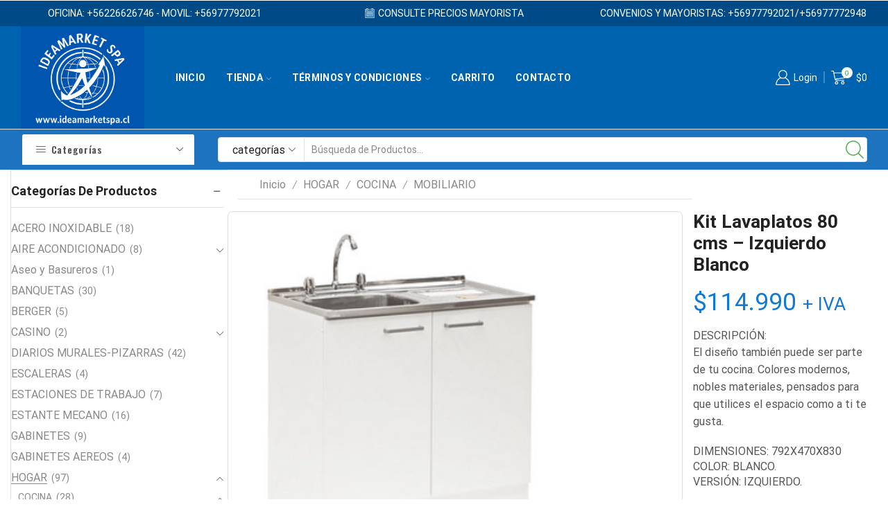

--- FILE ---
content_type: text/html; charset=UTF-8
request_url: https://ideamarketspa.cl/producto/kit-lavaplatos-80-cms-izquierdo-blanco-2/
body_size: 34715
content:

<!DOCTYPE html>
<html lang="es" xmlns="http://www.w3.org/1999/xhtml" prefix="og: http://ogp.me/ns# fb: http://www.facebook.com/2008/fbml" >
<head>
	<meta charset="UTF-8" />
	<meta name="viewport" content="width=device-width, initial-scale=1.0"/>
	    <style>
        #wpadminbar #wp-admin-bar-vtrts_free_top_button .ab-icon:before {
            content: "\f185";
            color: #1DAE22;
            top: 3px;
        }
    </style>
    <meta name='robots' content='index, follow, max-image-preview:large, max-snippet:-1, max-video-preview:-1' />

	<!-- This site is optimized with the Yoast SEO plugin v26.7 - https://yoast.com/wordpress/plugins/seo/ -->
	<title>Kit Lavaplatos 80 cms - Izquierdo Blanco - Idea Market SpA</title>
	<link rel="canonical" href="https://ideamarketspa.cl/producto/kit-lavaplatos-80-cms-izquierdo-blanco-2/" />
	<meta property="og:locale" content="es_ES" />
	<meta property="og:type" content="article" />
	<meta property="og:title" content="Kit Lavaplatos 80 cms - Izquierdo Blanco - Idea Market SpA" />
	<meta property="og:description" content="DESCRIPCIÓN: El diseño también puede ser parte de tu cocina. Colores modernos, nobles materiales, pensados para que utilices el espacio como a ti te gusta. DIMENSIONES: 792X470X830  COLOR: BLANCO.  VERSIÓN: IZQUIERDO." />
	<meta property="og:url" content="https://ideamarketspa.cl/producto/kit-lavaplatos-80-cms-izquierdo-blanco-2/" />
	<meta property="og:site_name" content="Idea Market SpA" />
	<meta property="article:modified_time" content="2022-01-27T20:34:04+00:00" />
	<meta property="og:image" content="https://ideamarketspa.cl/wp-content/uploads/2022/01/dsvv.png" />
	<meta property="og:image:width" content="346" />
	<meta property="og:image:height" content="379" />
	<meta property="og:image:type" content="image/png" />
	<meta name="twitter:card" content="summary_large_image" />
	<script type="application/ld+json" class="yoast-schema-graph">{"@context":"https://schema.org","@graph":[{"@type":"WebPage","@id":"https://ideamarketspa.cl/producto/kit-lavaplatos-80-cms-izquierdo-blanco-2/","url":"https://ideamarketspa.cl/producto/kit-lavaplatos-80-cms-izquierdo-blanco-2/","name":"Kit Lavaplatos 80 cms - Izquierdo Blanco - Idea Market SpA","isPartOf":{"@id":"https://ideamarketspa.cl/#website"},"primaryImageOfPage":{"@id":"https://ideamarketspa.cl/producto/kit-lavaplatos-80-cms-izquierdo-blanco-2/#primaryimage"},"image":{"@id":"https://ideamarketspa.cl/producto/kit-lavaplatos-80-cms-izquierdo-blanco-2/#primaryimage"},"thumbnailUrl":"https://ideamarketspa.cl/wp-content/uploads/2022/01/dsvv.png","datePublished":"2022-01-27T17:03:00+00:00","dateModified":"2022-01-27T20:34:04+00:00","breadcrumb":{"@id":"https://ideamarketspa.cl/producto/kit-lavaplatos-80-cms-izquierdo-blanco-2/#breadcrumb"},"inLanguage":"es","potentialAction":[{"@type":"ReadAction","target":["https://ideamarketspa.cl/producto/kit-lavaplatos-80-cms-izquierdo-blanco-2/"]}]},{"@type":"ImageObject","inLanguage":"es","@id":"https://ideamarketspa.cl/producto/kit-lavaplatos-80-cms-izquierdo-blanco-2/#primaryimage","url":"https://ideamarketspa.cl/wp-content/uploads/2022/01/dsvv.png","contentUrl":"https://ideamarketspa.cl/wp-content/uploads/2022/01/dsvv.png","width":346,"height":379},{"@type":"BreadcrumbList","@id":"https://ideamarketspa.cl/producto/kit-lavaplatos-80-cms-izquierdo-blanco-2/#breadcrumb","itemListElement":[{"@type":"ListItem","position":1,"name":"Portada","item":"https://ideamarketspa.cl/"},{"@type":"ListItem","position":2,"name":"Tienda","item":"https://ideamarketspa.cl/tienda/"},{"@type":"ListItem","position":3,"name":"Kit Lavaplatos 80 cms &#8211; Izquierdo Blanco"}]},{"@type":"WebSite","@id":"https://ideamarketspa.cl/#website","url":"https://ideamarketspa.cl/","name":"Idea Market SpA","description":"Mobiliario de Oficina","potentialAction":[{"@type":"SearchAction","target":{"@type":"EntryPoint","urlTemplate":"https://ideamarketspa.cl/?s={search_term_string}"},"query-input":{"@type":"PropertyValueSpecification","valueRequired":true,"valueName":"search_term_string"}}],"inLanguage":"es"}]}</script>
	<!-- / Yoast SEO plugin. -->


<link rel='dns-prefetch' href='//www.googletagmanager.com' />
<link rel="alternate" type="application/rss+xml" title="Idea Market SpA &raquo; Feed" href="https://ideamarketspa.cl/feed/" />
<link rel="alternate" type="application/rss+xml" title="Idea Market SpA &raquo; Feed de los comentarios" href="https://ideamarketspa.cl/comments/feed/" />
<style id='wp-img-auto-sizes-contain-inline-css' type='text/css'>
img:is([sizes=auto i],[sizes^="auto," i]){contain-intrinsic-size:3000px 1500px}
/*# sourceURL=wp-img-auto-sizes-contain-inline-css */
</style>
<style id='wp-emoji-styles-inline-css' type='text/css'>

	img.wp-smiley, img.emoji {
		display: inline !important;
		border: none !important;
		box-shadow: none !important;
		height: 1em !important;
		width: 1em !important;
		margin: 0 0.07em !important;
		vertical-align: -0.1em !important;
		background: none !important;
		padding: 0 !important;
	}
/*# sourceURL=wp-emoji-styles-inline-css */
</style>
<style id='wp-block-library-inline-css' type='text/css'>
:root{--wp-block-synced-color:#7a00df;--wp-block-synced-color--rgb:122,0,223;--wp-bound-block-color:var(--wp-block-synced-color);--wp-editor-canvas-background:#ddd;--wp-admin-theme-color:#007cba;--wp-admin-theme-color--rgb:0,124,186;--wp-admin-theme-color-darker-10:#006ba1;--wp-admin-theme-color-darker-10--rgb:0,107,160.5;--wp-admin-theme-color-darker-20:#005a87;--wp-admin-theme-color-darker-20--rgb:0,90,135;--wp-admin-border-width-focus:2px}@media (min-resolution:192dpi){:root{--wp-admin-border-width-focus:1.5px}}.wp-element-button{cursor:pointer}:root .has-very-light-gray-background-color{background-color:#eee}:root .has-very-dark-gray-background-color{background-color:#313131}:root .has-very-light-gray-color{color:#eee}:root .has-very-dark-gray-color{color:#313131}:root .has-vivid-green-cyan-to-vivid-cyan-blue-gradient-background{background:linear-gradient(135deg,#00d084,#0693e3)}:root .has-purple-crush-gradient-background{background:linear-gradient(135deg,#34e2e4,#4721fb 50%,#ab1dfe)}:root .has-hazy-dawn-gradient-background{background:linear-gradient(135deg,#faaca8,#dad0ec)}:root .has-subdued-olive-gradient-background{background:linear-gradient(135deg,#fafae1,#67a671)}:root .has-atomic-cream-gradient-background{background:linear-gradient(135deg,#fdd79a,#004a59)}:root .has-nightshade-gradient-background{background:linear-gradient(135deg,#330968,#31cdcf)}:root .has-midnight-gradient-background{background:linear-gradient(135deg,#020381,#2874fc)}:root{--wp--preset--font-size--normal:16px;--wp--preset--font-size--huge:42px}.has-regular-font-size{font-size:1em}.has-larger-font-size{font-size:2.625em}.has-normal-font-size{font-size:var(--wp--preset--font-size--normal)}.has-huge-font-size{font-size:var(--wp--preset--font-size--huge)}.has-text-align-center{text-align:center}.has-text-align-left{text-align:left}.has-text-align-right{text-align:right}.has-fit-text{white-space:nowrap!important}#end-resizable-editor-section{display:none}.aligncenter{clear:both}.items-justified-left{justify-content:flex-start}.items-justified-center{justify-content:center}.items-justified-right{justify-content:flex-end}.items-justified-space-between{justify-content:space-between}.screen-reader-text{border:0;clip-path:inset(50%);height:1px;margin:-1px;overflow:hidden;padding:0;position:absolute;width:1px;word-wrap:normal!important}.screen-reader-text:focus{background-color:#ddd;clip-path:none;color:#444;display:block;font-size:1em;height:auto;left:5px;line-height:normal;padding:15px 23px 14px;text-decoration:none;top:5px;width:auto;z-index:100000}html :where(.has-border-color){border-style:solid}html :where([style*=border-top-color]){border-top-style:solid}html :where([style*=border-right-color]){border-right-style:solid}html :where([style*=border-bottom-color]){border-bottom-style:solid}html :where([style*=border-left-color]){border-left-style:solid}html :where([style*=border-width]){border-style:solid}html :where([style*=border-top-width]){border-top-style:solid}html :where([style*=border-right-width]){border-right-style:solid}html :where([style*=border-bottom-width]){border-bottom-style:solid}html :where([style*=border-left-width]){border-left-style:solid}html :where(img[class*=wp-image-]){height:auto;max-width:100%}:where(figure){margin:0 0 1em}html :where(.is-position-sticky){--wp-admin--admin-bar--position-offset:var(--wp-admin--admin-bar--height,0px)}@media screen and (max-width:600px){html :where(.is-position-sticky){--wp-admin--admin-bar--position-offset:0px}}

/*# sourceURL=wp-block-library-inline-css */
</style><link rel='stylesheet' id='wc-blocks-style-css' href='https://ideamarketspa.cl/wp-content/plugins/woocommerce/assets/client/blocks/wc-blocks.css?ver=wc-9.7.2' type='text/css' media='all' />
<style id='global-styles-inline-css' type='text/css'>
:root{--wp--preset--aspect-ratio--square: 1;--wp--preset--aspect-ratio--4-3: 4/3;--wp--preset--aspect-ratio--3-4: 3/4;--wp--preset--aspect-ratio--3-2: 3/2;--wp--preset--aspect-ratio--2-3: 2/3;--wp--preset--aspect-ratio--16-9: 16/9;--wp--preset--aspect-ratio--9-16: 9/16;--wp--preset--color--black: #000000;--wp--preset--color--cyan-bluish-gray: #abb8c3;--wp--preset--color--white: #ffffff;--wp--preset--color--pale-pink: #f78da7;--wp--preset--color--vivid-red: #cf2e2e;--wp--preset--color--luminous-vivid-orange: #ff6900;--wp--preset--color--luminous-vivid-amber: #fcb900;--wp--preset--color--light-green-cyan: #7bdcb5;--wp--preset--color--vivid-green-cyan: #00d084;--wp--preset--color--pale-cyan-blue: #8ed1fc;--wp--preset--color--vivid-cyan-blue: #0693e3;--wp--preset--color--vivid-purple: #9b51e0;--wp--preset--gradient--vivid-cyan-blue-to-vivid-purple: linear-gradient(135deg,rgb(6,147,227) 0%,rgb(155,81,224) 100%);--wp--preset--gradient--light-green-cyan-to-vivid-green-cyan: linear-gradient(135deg,rgb(122,220,180) 0%,rgb(0,208,130) 100%);--wp--preset--gradient--luminous-vivid-amber-to-luminous-vivid-orange: linear-gradient(135deg,rgb(252,185,0) 0%,rgb(255,105,0) 100%);--wp--preset--gradient--luminous-vivid-orange-to-vivid-red: linear-gradient(135deg,rgb(255,105,0) 0%,rgb(207,46,46) 100%);--wp--preset--gradient--very-light-gray-to-cyan-bluish-gray: linear-gradient(135deg,rgb(238,238,238) 0%,rgb(169,184,195) 100%);--wp--preset--gradient--cool-to-warm-spectrum: linear-gradient(135deg,rgb(74,234,220) 0%,rgb(151,120,209) 20%,rgb(207,42,186) 40%,rgb(238,44,130) 60%,rgb(251,105,98) 80%,rgb(254,248,76) 100%);--wp--preset--gradient--blush-light-purple: linear-gradient(135deg,rgb(255,206,236) 0%,rgb(152,150,240) 100%);--wp--preset--gradient--blush-bordeaux: linear-gradient(135deg,rgb(254,205,165) 0%,rgb(254,45,45) 50%,rgb(107,0,62) 100%);--wp--preset--gradient--luminous-dusk: linear-gradient(135deg,rgb(255,203,112) 0%,rgb(199,81,192) 50%,rgb(65,88,208) 100%);--wp--preset--gradient--pale-ocean: linear-gradient(135deg,rgb(255,245,203) 0%,rgb(182,227,212) 50%,rgb(51,167,181) 100%);--wp--preset--gradient--electric-grass: linear-gradient(135deg,rgb(202,248,128) 0%,rgb(113,206,126) 100%);--wp--preset--gradient--midnight: linear-gradient(135deg,rgb(2,3,129) 0%,rgb(40,116,252) 100%);--wp--preset--font-size--small: 13px;--wp--preset--font-size--medium: 20px;--wp--preset--font-size--large: 36px;--wp--preset--font-size--x-large: 42px;--wp--preset--font-family--inter: "Inter", sans-serif;--wp--preset--font-family--cardo: Cardo;--wp--preset--spacing--20: 0.44rem;--wp--preset--spacing--30: 0.67rem;--wp--preset--spacing--40: 1rem;--wp--preset--spacing--50: 1.5rem;--wp--preset--spacing--60: 2.25rem;--wp--preset--spacing--70: 3.38rem;--wp--preset--spacing--80: 5.06rem;--wp--preset--shadow--natural: 6px 6px 9px rgba(0, 0, 0, 0.2);--wp--preset--shadow--deep: 12px 12px 50px rgba(0, 0, 0, 0.4);--wp--preset--shadow--sharp: 6px 6px 0px rgba(0, 0, 0, 0.2);--wp--preset--shadow--outlined: 6px 6px 0px -3px rgb(255, 255, 255), 6px 6px rgb(0, 0, 0);--wp--preset--shadow--crisp: 6px 6px 0px rgb(0, 0, 0);}:where(.is-layout-flex){gap: 0.5em;}:where(.is-layout-grid){gap: 0.5em;}body .is-layout-flex{display: flex;}.is-layout-flex{flex-wrap: wrap;align-items: center;}.is-layout-flex > :is(*, div){margin: 0;}body .is-layout-grid{display: grid;}.is-layout-grid > :is(*, div){margin: 0;}:where(.wp-block-columns.is-layout-flex){gap: 2em;}:where(.wp-block-columns.is-layout-grid){gap: 2em;}:where(.wp-block-post-template.is-layout-flex){gap: 1.25em;}:where(.wp-block-post-template.is-layout-grid){gap: 1.25em;}.has-black-color{color: var(--wp--preset--color--black) !important;}.has-cyan-bluish-gray-color{color: var(--wp--preset--color--cyan-bluish-gray) !important;}.has-white-color{color: var(--wp--preset--color--white) !important;}.has-pale-pink-color{color: var(--wp--preset--color--pale-pink) !important;}.has-vivid-red-color{color: var(--wp--preset--color--vivid-red) !important;}.has-luminous-vivid-orange-color{color: var(--wp--preset--color--luminous-vivid-orange) !important;}.has-luminous-vivid-amber-color{color: var(--wp--preset--color--luminous-vivid-amber) !important;}.has-light-green-cyan-color{color: var(--wp--preset--color--light-green-cyan) !important;}.has-vivid-green-cyan-color{color: var(--wp--preset--color--vivid-green-cyan) !important;}.has-pale-cyan-blue-color{color: var(--wp--preset--color--pale-cyan-blue) !important;}.has-vivid-cyan-blue-color{color: var(--wp--preset--color--vivid-cyan-blue) !important;}.has-vivid-purple-color{color: var(--wp--preset--color--vivid-purple) !important;}.has-black-background-color{background-color: var(--wp--preset--color--black) !important;}.has-cyan-bluish-gray-background-color{background-color: var(--wp--preset--color--cyan-bluish-gray) !important;}.has-white-background-color{background-color: var(--wp--preset--color--white) !important;}.has-pale-pink-background-color{background-color: var(--wp--preset--color--pale-pink) !important;}.has-vivid-red-background-color{background-color: var(--wp--preset--color--vivid-red) !important;}.has-luminous-vivid-orange-background-color{background-color: var(--wp--preset--color--luminous-vivid-orange) !important;}.has-luminous-vivid-amber-background-color{background-color: var(--wp--preset--color--luminous-vivid-amber) !important;}.has-light-green-cyan-background-color{background-color: var(--wp--preset--color--light-green-cyan) !important;}.has-vivid-green-cyan-background-color{background-color: var(--wp--preset--color--vivid-green-cyan) !important;}.has-pale-cyan-blue-background-color{background-color: var(--wp--preset--color--pale-cyan-blue) !important;}.has-vivid-cyan-blue-background-color{background-color: var(--wp--preset--color--vivid-cyan-blue) !important;}.has-vivid-purple-background-color{background-color: var(--wp--preset--color--vivid-purple) !important;}.has-black-border-color{border-color: var(--wp--preset--color--black) !important;}.has-cyan-bluish-gray-border-color{border-color: var(--wp--preset--color--cyan-bluish-gray) !important;}.has-white-border-color{border-color: var(--wp--preset--color--white) !important;}.has-pale-pink-border-color{border-color: var(--wp--preset--color--pale-pink) !important;}.has-vivid-red-border-color{border-color: var(--wp--preset--color--vivid-red) !important;}.has-luminous-vivid-orange-border-color{border-color: var(--wp--preset--color--luminous-vivid-orange) !important;}.has-luminous-vivid-amber-border-color{border-color: var(--wp--preset--color--luminous-vivid-amber) !important;}.has-light-green-cyan-border-color{border-color: var(--wp--preset--color--light-green-cyan) !important;}.has-vivid-green-cyan-border-color{border-color: var(--wp--preset--color--vivid-green-cyan) !important;}.has-pale-cyan-blue-border-color{border-color: var(--wp--preset--color--pale-cyan-blue) !important;}.has-vivid-cyan-blue-border-color{border-color: var(--wp--preset--color--vivid-cyan-blue) !important;}.has-vivid-purple-border-color{border-color: var(--wp--preset--color--vivid-purple) !important;}.has-vivid-cyan-blue-to-vivid-purple-gradient-background{background: var(--wp--preset--gradient--vivid-cyan-blue-to-vivid-purple) !important;}.has-light-green-cyan-to-vivid-green-cyan-gradient-background{background: var(--wp--preset--gradient--light-green-cyan-to-vivid-green-cyan) !important;}.has-luminous-vivid-amber-to-luminous-vivid-orange-gradient-background{background: var(--wp--preset--gradient--luminous-vivid-amber-to-luminous-vivid-orange) !important;}.has-luminous-vivid-orange-to-vivid-red-gradient-background{background: var(--wp--preset--gradient--luminous-vivid-orange-to-vivid-red) !important;}.has-very-light-gray-to-cyan-bluish-gray-gradient-background{background: var(--wp--preset--gradient--very-light-gray-to-cyan-bluish-gray) !important;}.has-cool-to-warm-spectrum-gradient-background{background: var(--wp--preset--gradient--cool-to-warm-spectrum) !important;}.has-blush-light-purple-gradient-background{background: var(--wp--preset--gradient--blush-light-purple) !important;}.has-blush-bordeaux-gradient-background{background: var(--wp--preset--gradient--blush-bordeaux) !important;}.has-luminous-dusk-gradient-background{background: var(--wp--preset--gradient--luminous-dusk) !important;}.has-pale-ocean-gradient-background{background: var(--wp--preset--gradient--pale-ocean) !important;}.has-electric-grass-gradient-background{background: var(--wp--preset--gradient--electric-grass) !important;}.has-midnight-gradient-background{background: var(--wp--preset--gradient--midnight) !important;}.has-small-font-size{font-size: var(--wp--preset--font-size--small) !important;}.has-medium-font-size{font-size: var(--wp--preset--font-size--medium) !important;}.has-large-font-size{font-size: var(--wp--preset--font-size--large) !important;}.has-x-large-font-size{font-size: var(--wp--preset--font-size--x-large) !important;}
/*# sourceURL=global-styles-inline-css */
</style>

<style id='classic-theme-styles-inline-css' type='text/css'>
/*! This file is auto-generated */
.wp-block-button__link{color:#fff;background-color:#32373c;border-radius:9999px;box-shadow:none;text-decoration:none;padding:calc(.667em + 2px) calc(1.333em + 2px);font-size:1.125em}.wp-block-file__button{background:#32373c;color:#fff;text-decoration:none}
/*# sourceURL=/wp-includes/css/classic-themes.min.css */
</style>
<link rel='stylesheet' id='contact-form-7-css' href='https://ideamarketspa.cl/wp-content/plugins/contact-form-7/includes/css/styles.css?ver=6.1.4' type='text/css' media='all' />
<style id='woocommerce-inline-inline-css' type='text/css'>
.woocommerce form .form-row .required { visibility: visible; }
/*# sourceURL=woocommerce-inline-inline-css */
</style>
<link rel='stylesheet' id='brands-styles-css' href='https://ideamarketspa.cl/wp-content/plugins/woocommerce/assets/css/brands.css?ver=9.7.2' type='text/css' media='all' />
<link rel='stylesheet' id='etheme-parent-style-css' href='https://ideamarketspa.cl/wp-content/themes/xstore/xstore.min.css?ver=0.0.1' type='text/css' media='all' />
<link rel='stylesheet' id='etheme-swatches-style-css' href='https://ideamarketspa.cl/wp-content/themes/xstore/css/swatches.min.css?ver=0.0.1' type='text/css' media='all' />
<link rel='stylesheet' id='etheme-wpb-style-css' href='https://ideamarketspa.cl/wp-content/themes/xstore/css/wpb.min.css?ver=0.0.1' type='text/css' media='all' />
<link rel='stylesheet' id='js_composer_front-css' href='https://ideamarketspa.cl/wp-content/plugins/js_composer/assets/css/js_composer.min.css?ver=8.2' type='text/css' media='all' />
<link rel='stylesheet' id='etheme-sidebar-css' href='https://ideamarketspa.cl/wp-content/themes/xstore/css/modules/layout/sidebar.min.css?ver=0.0.1' type='text/css' media='all' />
<link rel='stylesheet' id='etheme-widgets-open-close-css' href='https://ideamarketspa.cl/wp-content/themes/xstore/css/modules/layout/widgets-open-close.min.css?ver=0.0.1' type='text/css' media='all' />
<link rel='stylesheet' id='etheme-breadcrumbs-css' href='https://ideamarketspa.cl/wp-content/themes/xstore/css/modules/breadcrumbs.min.css?ver=0.0.1' type='text/css' media='all' />
<link rel='stylesheet' id='etheme-back-top-css' href='https://ideamarketspa.cl/wp-content/themes/xstore/css/modules/back-top.min.css?ver=0.0.1' type='text/css' media='all' />
<link rel='stylesheet' id='etheme-woocommerce-css' href='https://ideamarketspa.cl/wp-content/themes/xstore/css/modules/woocommerce/global.min.css?ver=0.0.1' type='text/css' media='all' />
<link rel='stylesheet' id='etheme-woocommerce-archive-css' href='https://ideamarketspa.cl/wp-content/themes/xstore/css/modules/woocommerce/archive.min.css?ver=0.0.1' type='text/css' media='all' />
<link rel='stylesheet' id='etheme-single-product-builder-css' href='https://ideamarketspa.cl/wp-content/themes/xstore/css/modules/woocommerce/single-product/single-product-builder.min.css?ver=0.0.1' type='text/css' media='all' />
<link rel='stylesheet' id='etheme-single-product-elements-css' href='https://ideamarketspa.cl/wp-content/themes/xstore/css/modules/woocommerce/single-product/single-product-elements.min.css?ver=0.0.1' type='text/css' media='all' />
<link rel='stylesheet' id='etheme-star-rating-css' href='https://ideamarketspa.cl/wp-content/themes/xstore/css/modules/star-rating.min.css?ver=0.0.1' type='text/css' media='all' />
<link rel='stylesheet' id='etheme-comments-css' href='https://ideamarketspa.cl/wp-content/themes/xstore/css/modules/comments.min.css?ver=0.0.1' type='text/css' media='all' />
<link rel='stylesheet' id='etheme-single-post-meta-css' href='https://ideamarketspa.cl/wp-content/themes/xstore/css/modules/blog/single-post/meta.min.css?ver=0.0.1' type='text/css' media='all' />
<link rel='stylesheet' id='etheme-contact-forms-css' href='https://ideamarketspa.cl/wp-content/themes/xstore/css/modules/contact-forms.min.css?ver=0.0.1' type='text/css' media='all' />
<style id='xstore-icons-font-inline-css' type='text/css'>
@font-face {
				  font-family: 'xstore-icons';
				  src:
				    url('https://ideamarketspa.cl/wp-content/themes/xstore/fonts/xstore-icons-light.ttf') format('truetype'),
				    url('https://ideamarketspa.cl/wp-content/themes/xstore/fonts/xstore-icons-light.woff2') format('woff2'),
				    url('https://ideamarketspa.cl/wp-content/themes/xstore/fonts/xstore-icons-light.woff') format('woff'),
				    url('https://ideamarketspa.cl/wp-content/themes/xstore/fonts/xstore-icons-light.svg#xstore-icons') format('svg');
				  font-weight: normal;
				  font-style: normal;
				  font-display: swap;
				}
/*# sourceURL=xstore-icons-font-inline-css */
</style>
<link rel='stylesheet' id='etheme-header-menu-css' href='https://ideamarketspa.cl/wp-content/themes/xstore/css/modules/layout/header/parts/menu.min.css?ver=0.0.1' type='text/css' media='all' />
<link rel='stylesheet' id='etheme-all-departments-menu-css' href='https://ideamarketspa.cl/wp-content/themes/xstore/css/modules/layout/header/parts/all-departments-menu.min.css?ver=0.0.1' type='text/css' media='all' />
<link rel='stylesheet' id='etheme-header-search-css' href='https://ideamarketspa.cl/wp-content/themes/xstore/css/modules/layout/header/parts/search.min.css?ver=0.0.1' type='text/css' media='all' />
<link rel='stylesheet' id='xstore-kirki-styles-css' href='https://ideamarketspa.cl/wp-content/uploads/xstore/kirki-styles.css?ver=1754530488811' type='text/css' media='all' />
<link rel='stylesheet' id='mpc-massive-style-css' href='https://ideamarketspa.cl/wp-content/plugins/mpc-massive/assets/css/mpc-styles.css?ver=2.4.8.1' type='text/css' media='all' />
<link rel='stylesheet' id='child-style-css' href='https://ideamarketspa.cl/wp-content/themes/xstore-child/style.css?ver=0.0.1' type='text/css' media='all' />
<!--n2css--><!--n2js--><script type="text/javascript" id="ahc_front_js-js-extra">
/* <![CDATA[ */
var ahc_ajax_front = {"ajax_url":"https://ideamarketspa.cl/wp-admin/admin-ajax.php","page_id":"3430","page_title":"Kit Lavaplatos 80 cms \u2013 Izquierdo Blanco","post_type":"product"};
//# sourceURL=ahc_front_js-js-extra
/* ]]> */
</script>
<script type="text/javascript" src="https://ideamarketspa.cl/wp-content/plugins/visitors-traffic-real-time-statistics/js/front.js?ver=6bc2eac160a4ddc0449a0acadd3677c3" id="ahc_front_js-js"></script>
<script type="text/javascript" src="https://ideamarketspa.cl/wp-includes/js/jquery/jquery.min.js?ver=3.7.1" id="jquery-core-js"></script>
<script type="text/javascript" src="https://ideamarketspa.cl/wp-includes/js/jquery/jquery-migrate.min.js?ver=3.4.1" id="jquery-migrate-js"></script>
<script type="text/javascript" src="https://ideamarketspa.cl/wp-content/plugins/woocommerce/assets/js/jquery-blockui/jquery.blockUI.min.js?ver=2.7.0-wc.9.7.2" id="jquery-blockui-js" data-wp-strategy="defer"></script>
<script type="text/javascript" id="wc-add-to-cart-js-extra">
/* <![CDATA[ */
var wc_add_to_cart_params = {"ajax_url":"/wp-admin/admin-ajax.php","wc_ajax_url":"/?wc-ajax=%%endpoint%%","i18n_view_cart":"Ver carrito","cart_url":"https://ideamarketspa.cl/cart/","is_cart":"","cart_redirect_after_add":"yes"};
//# sourceURL=wc-add-to-cart-js-extra
/* ]]> */
</script>
<script type="text/javascript" src="https://ideamarketspa.cl/wp-content/plugins/woocommerce/assets/js/frontend/add-to-cart.min.js?ver=9.7.2" id="wc-add-to-cart-js" data-wp-strategy="defer"></script>
<script type="text/javascript" id="wc-single-product-js-extra">
/* <![CDATA[ */
var wc_single_product_params = {"i18n_required_rating_text":"Por favor elige una puntuaci\u00f3n","i18n_rating_options":["1 de 5 estrellas","2 de 5 estrellas","3 de 5 estrellas","4 de 5 estrellas","5 de 5 estrellas"],"i18n_product_gallery_trigger_text":"Ver galer\u00eda de im\u00e1genes a pantalla completa","review_rating_required":"yes","flexslider":{"rtl":false,"animation":"slide","smoothHeight":true,"directionNav":false,"controlNav":"thumbnails","slideshow":false,"animationSpeed":500,"animationLoop":false,"allowOneSlide":false},"zoom_enabled":"1","zoom_options":[],"photoswipe_enabled":"","photoswipe_options":{"shareEl":false,"closeOnScroll":false,"history":false,"hideAnimationDuration":0,"showAnimationDuration":0},"flexslider_enabled":""};
//# sourceURL=wc-single-product-js-extra
/* ]]> */
</script>
<script type="text/javascript" src="https://ideamarketspa.cl/wp-content/plugins/woocommerce/assets/js/frontend/single-product.min.js?ver=9.7.2" id="wc-single-product-js" defer="defer" data-wp-strategy="defer"></script>
<script type="text/javascript" src="https://ideamarketspa.cl/wp-content/plugins/woocommerce/assets/js/js-cookie/js.cookie.min.js?ver=2.1.4-wc.9.7.2" id="js-cookie-js" defer="defer" data-wp-strategy="defer"></script>
<script type="text/javascript" id="woocommerce-js-extra">
/* <![CDATA[ */
var woocommerce_params = {"ajax_url":"/wp-admin/admin-ajax.php","wc_ajax_url":"/?wc-ajax=%%endpoint%%","i18n_password_show":"Mostrar contrase\u00f1a","i18n_password_hide":"Ocultar contrase\u00f1a"};
//# sourceURL=woocommerce-js-extra
/* ]]> */
</script>
<script type="text/javascript" src="https://ideamarketspa.cl/wp-content/plugins/woocommerce/assets/js/frontend/woocommerce.min.js?ver=9.7.2" id="woocommerce-js" defer="defer" data-wp-strategy="defer"></script>
<script type="text/javascript" src="https://ideamarketspa.cl/wp-content/plugins/js_composer/assets/js/vendors/woocommerce-add-to-cart.js?ver=8.2" id="vc_woocommerce-add-to-cart-js-js"></script>

<!-- Fragmento de código de la etiqueta de Google (gtag.js) añadida por Site Kit -->

<!-- Fragmento de código de Google Analytics añadido por Site Kit -->
<script type="text/javascript" src="https://www.googletagmanager.com/gtag/js?id=G-TSTNNGWJRG" id="google_gtagjs-js" async></script>
<script type="text/javascript" id="google_gtagjs-js-after">
/* <![CDATA[ */
window.dataLayer = window.dataLayer || [];function gtag(){dataLayer.push(arguments);}
gtag("set","linker",{"domains":["ideamarketspa.cl"]});
gtag("js", new Date());
gtag("set", "developer_id.dZTNiMT", true);
gtag("config", "G-TSTNNGWJRG");
//# sourceURL=google_gtagjs-js-after
/* ]]> */
</script>

<!-- Finalizar fragmento de código de la etiqueta de Google (gtags.js) añadida por Site Kit -->
<script></script><link rel="https://api.w.org/" href="https://ideamarketspa.cl/wp-json/" /><link rel="alternate" title="JSON" type="application/json" href="https://ideamarketspa.cl/wp-json/wp/v2/product/3430" /><link rel="EditURI" type="application/rsd+xml" title="RSD" href="https://ideamarketspa.cl/xmlrpc.php?rsd" />
<meta name="generator" content="Site Kit by Google 1.147.0" />			<link rel="prefetch" as="font" href="https://ideamarketspa.cl/wp-content/themes/xstore/fonts/xstore-icons-light.woff?v=9.4.8" type="font/woff">
					<link rel="prefetch" as="font" href="https://ideamarketspa.cl/wp-content/themes/xstore/fonts/xstore-icons-light.woff2?v=9.4.8" type="font/woff2">
			<noscript><style>.woocommerce-product-gallery{ opacity: 1 !important; }</style></noscript>
	
<!-- Metaetiquetas de Google AdSense añadidas por Site Kit -->
<meta name="google-adsense-platform-account" content="ca-host-pub-2644536267352236">
<meta name="google-adsense-platform-domain" content="sitekit.withgoogle.com">
<!-- Acabar con las metaetiquetas de Google AdSense añadidas por Site Kit -->
<meta name="generator" content="Powered by WPBakery Page Builder - drag and drop page builder for WordPress."/>
<meta name="generator" content="Powered by Slider Revolution 6.7.29 - responsive, Mobile-Friendly Slider Plugin for WordPress with comfortable drag and drop interface." />
<style class='wp-fonts-local' type='text/css'>
@font-face{font-family:Inter;font-style:normal;font-weight:300 900;font-display:fallback;src:url('https://ideamarketspa.cl/wp-content/plugins/woocommerce/assets/fonts/Inter-VariableFont_slnt,wght.woff2') format('woff2');font-stretch:normal;}
@font-face{font-family:Cardo;font-style:normal;font-weight:400;font-display:fallback;src:url('https://ideamarketspa.cl/wp-content/plugins/woocommerce/assets/fonts/cardo_normal_400.woff2') format('woff2');}
</style>
<link rel="icon" href="https://ideamarketspa.cl/wp-content/uploads/2023/09/cropped-ico-1-32x32.png" sizes="32x32" />
<link rel="icon" href="https://ideamarketspa.cl/wp-content/uploads/2023/09/cropped-ico-1-192x192.png" sizes="192x192" />
<link rel="apple-touch-icon" href="https://ideamarketspa.cl/wp-content/uploads/2023/09/cropped-ico-1-180x180.png" />
<meta name="msapplication-TileImage" content="https://ideamarketspa.cl/wp-content/uploads/2023/09/cropped-ico-1-270x270.png" />
<script>function setREVStartSize(e){
			//window.requestAnimationFrame(function() {
				window.RSIW = window.RSIW===undefined ? window.innerWidth : window.RSIW;
				window.RSIH = window.RSIH===undefined ? window.innerHeight : window.RSIH;
				try {
					var pw = document.getElementById(e.c).parentNode.offsetWidth,
						newh;
					pw = pw===0 || isNaN(pw) || (e.l=="fullwidth" || e.layout=="fullwidth") ? window.RSIW : pw;
					e.tabw = e.tabw===undefined ? 0 : parseInt(e.tabw);
					e.thumbw = e.thumbw===undefined ? 0 : parseInt(e.thumbw);
					e.tabh = e.tabh===undefined ? 0 : parseInt(e.tabh);
					e.thumbh = e.thumbh===undefined ? 0 : parseInt(e.thumbh);
					e.tabhide = e.tabhide===undefined ? 0 : parseInt(e.tabhide);
					e.thumbhide = e.thumbhide===undefined ? 0 : parseInt(e.thumbhide);
					e.mh = e.mh===undefined || e.mh=="" || e.mh==="auto" ? 0 : parseInt(e.mh,0);
					if(e.layout==="fullscreen" || e.l==="fullscreen")
						newh = Math.max(e.mh,window.RSIH);
					else{
						e.gw = Array.isArray(e.gw) ? e.gw : [e.gw];
						for (var i in e.rl) if (e.gw[i]===undefined || e.gw[i]===0) e.gw[i] = e.gw[i-1];
						e.gh = e.el===undefined || e.el==="" || (Array.isArray(e.el) && e.el.length==0)? e.gh : e.el;
						e.gh = Array.isArray(e.gh) ? e.gh : [e.gh];
						for (var i in e.rl) if (e.gh[i]===undefined || e.gh[i]===0) e.gh[i] = e.gh[i-1];
											
						var nl = new Array(e.rl.length),
							ix = 0,
							sl;
						e.tabw = e.tabhide>=pw ? 0 : e.tabw;
						e.thumbw = e.thumbhide>=pw ? 0 : e.thumbw;
						e.tabh = e.tabhide>=pw ? 0 : e.tabh;
						e.thumbh = e.thumbhide>=pw ? 0 : e.thumbh;
						for (var i in e.rl) nl[i] = e.rl[i]<window.RSIW ? 0 : e.rl[i];
						sl = nl[0];
						for (var i in nl) if (sl>nl[i] && nl[i]>0) { sl = nl[i]; ix=i;}
						var m = pw>(e.gw[ix]+e.tabw+e.thumbw) ? 1 : (pw-(e.tabw+e.thumbw)) / (e.gw[ix]);
						newh =  (e.gh[ix] * m) + (e.tabh + e.thumbh);
					}
					var el = document.getElementById(e.c);
					if (el!==null && el) el.style.height = newh+"px";
					el = document.getElementById(e.c+"_wrapper");
					if (el!==null && el) {
						el.style.height = newh+"px";
						el.style.display = "block";
					}
				} catch(e){
					console.log("Failure at Presize of Slider:" + e)
				}
			//});
		  };</script>
		<style type="text/css" id="wp-custom-css">
			.content-product .stock {
    background-color: rgb(249 5 5);
    z-index: 2;
    margin-bottom: 0;
    font-size: .85rem;
    text-transform: uppercase;
	color: #f7f7f7;}
.content li, .type-product li {
    margin-bottom: .5em;
    line-height: 1.2;
    font-size: 14px;
}		</style>
		<style id="kirki-inline-styles"></style><style type="text/css" class="et_custom-css">.btn-checkout:hover,.btn-view-wishlist:hover{opacity:1 !important}.content-page,.page-content{padding-bottom:50px}.products-loop .content-product .product-details,.swiper-container .content-product .product-details{text-align:start}.products-loop .content-product .star-rating,.swiper-container .content-product .star-rating{margin-left:0}.carousel-area.products-slider{padding:13px 12px 0}.content-product .products-page-cats a{font-size:11px;text-transform:uppercase}.grid-post-body,.single-post .post-heading{text-align:center}.sidebar-widget .widget-title span,.upsell-products .widget-title span{font-size:18px}.related-products-title{border-bottom:1px solid #e1e1e1;padding-bottom:15px}.related-products-title span{border-bottom:2px solid #4caf50;padding-bottom:13px}.woocommerce-pagination ul li span,.etheme-pagination span,.after-shop-loop a,.etheme-pagination a{border-radius:4px}.footer .et-mailchimp input[type="submit"],.footer .et-mailchimp input[type="email"]{border-radius:4px !important;border-color:transparent !important}.footer .mc4wp-form .et-mailchimp{background-color:#fff;border-radius:4px !important}input.dokan-form-control,input[type="text"],input[type="number"],input[type="email"],input[type="search"],input[type="password"],input[type="tel"],input[type="url"],.with-border-radius{border-radius:4px}@media (min-width:993px){.container,.et-container{padding-left:30px;padding-right:30px}.products-loop .product:hover,.carousel-area .product-slide:hover{box-shadow:0 0 10px 3px rgba(0,0,0,.1);z-index:2;transform:translateY(-5px) scale(1.007);border-radius:5px}.products-loop .type-product{padding-top:15px}.products-loop .content-product{margin-bottom:15px}.products-loop .product,.swiper-container .product-slide{transition:all .2s ease-in-out}}@media (min-width:768px) and (max-width:992px){.container,.et-container{padding-left:30px;padding-right:30px}}.swiper-custom-right:not(.et-swiper-elementor-nav),.swiper-custom-left:not(.et-swiper-elementor-nav){background:transparent !important}@media only screen and (max-width:1502px){.swiper-custom-left,.middle-inside .swiper-entry .swiper-button-prev,.middle-inside.swiper-entry .swiper-button-prev{left:-15px}.swiper-custom-right,.middle-inside .swiper-entry .swiper-button-next,.middle-inside.swiper-entry .swiper-button-next{right:-15px}.middle-inbox .swiper-entry .swiper-button-prev,.middle-inbox.swiper-entry .swiper-button-prev{left:8px}.middle-inbox .swiper-entry .swiper-button-next,.middle-inbox.swiper-entry .swiper-button-next{right:8px}.swiper-entry:hover .swiper-custom-left,.middle-inside .swiper-entry:hover .swiper-button-prev,.middle-inside.swiper-entry:hover .swiper-button-prev{left:-5px}.swiper-entry:hover .swiper-custom-right,.middle-inside .swiper-entry:hover .swiper-button-next,.middle-inside.swiper-entry:hover .swiper-button-next{right:-5px}.middle-inbox .swiper-entry:hover .swiper-button-prev,.middle-inbox.swiper-entry:hover .swiper-button-prev{left:5px}.middle-inbox .swiper-entry:hover .swiper-button-next,.middle-inbox.swiper-entry:hover .swiper-button-next{right:5px}}.header-main-menu.et_element-top-level .menu{margin-right:-5px;margin-left:-5px}.swiper-container{width:auto}.etheme-elementor-slider:not(.swiper-container-initialized,.swiper-initialized) .swiper-slide{max-width:calc(100% / var(--slides-per-view,4))}.etheme-elementor-slider[data-animation]:not(.swiper-container-initialized,.swiper-initialized,[data-animation=slide],[data-animation=coverflow]) .swiper-slide{max-width:100%}body:not([data-elementor-device-mode]) .etheme-elementor-off-canvas__container{transition:none;opacity:0;visibility:hidden;position:fixed}</style><noscript><style> .wpb_animate_when_almost_visible { opacity: 1; }</style></noscript><style type="text/css" data-type="et_vc_shortcodes-custom-css">@media only screen and (max-width: 1199px) and (min-width: 769px) { div.et-md-no-bg { background-image: none !important; } }@media only screen and (max-width: 768px) and (min-width: 480px) { div.et-sm-no-bg { background-image: none !important; } }@media only screen and (max-width: 480px) {div.et-xs-no-bg { background-image: none !important; }}</style><link rel='stylesheet' id='etheme-off-canvas-css' href='https://ideamarketspa.cl/wp-content/themes/xstore/css/modules/layout/off-canvas.min.css?ver=0.0.1' type='text/css' media='all' />
<link rel='stylesheet' id='etheme-header-account-css' href='https://ideamarketspa.cl/wp-content/themes/xstore/css/modules/layout/header/parts/account.min.css?ver=0.0.1' type='text/css' media='all' />
<link rel='stylesheet' id='etheme-ajax-search-css' href='https://ideamarketspa.cl/wp-content/themes/xstore/css/modules/layout/header/parts/ajax-search.min.css?ver=0.0.1' type='text/css' media='all' />
<link rel='stylesheet' id='etheme-tabs-css' href='https://ideamarketspa.cl/wp-content/themes/xstore/css/modules/tabs.min.css?ver=0.0.1' type='text/css' media='all' />
<link rel='stylesheet' id='etheme-cart-widget-css' href='https://ideamarketspa.cl/wp-content/themes/xstore/css/modules/woocommerce/cart-widget.min.css?ver=0.0.1' type='text/css' media='all' />
<link rel='stylesheet' id='etheme-navigation-css' href='https://ideamarketspa.cl/wp-content/themes/xstore/css/modules/navigation.min.css?ver=0.0.1' type='text/css' media='all' />
<link rel='stylesheet' id='etheme-photoswipe-css' href='https://ideamarketspa.cl/wp-content/themes/xstore/css/modules/photoswipe.min.css?ver=0.0.1' type='text/css' media='all' />
<style id='xstore-inline-css-inline-css' type='text/css'>
.swiper-container.slider-6752:not(.initialized) .swiper-slide {width: 50% !important;}@media only screen and (min-width: 640px) { .swiper-container.slider-6752:not(.initialized) .swiper-slide {width: 33.333333333333% !important;}}@media only screen and (min-width: 1024px) { .swiper-container.slider-6752:not(.initialized) .swiper-slide {width: 16.666666666667% !important;}}@media only screen and (min-width: 1370px) { .swiper-container.slider-6752:not(.initialized) .swiper-slide {width: 16.666666666667% !important;}}
.vc_custom_1626745202837{background-color: #d8f268 !important;}.vc_custom_1572598108372{padding-top: 60px !important;padding-bottom: 20px !important;background-color: #ffffff !important;}.vc_custom_1571905126619{background-color: rgba(0,0,0,0.06) !important;*background-color: rgb(0,0,0) !important;}.vc_custom_1626745111819{padding-top: 30px !important;}.vc_custom_1626745135118{margin-bottom: 20px !important;}.vc_custom_1571907542646{padding-top: 0px !important;}.vc_custom_1571907556488{padding-top: 0px !important;}.vc_custom_1571907560403{padding-top: 0px !important;}.vc_custom_1626744635156{margin-bottom: 25px !important;}.vc_custom_1740668212252{margin-bottom: 25px !important;}.vc_custom_1571907707292{padding-top: 15px !important;}.vc_custom_1626745287305{margin-bottom: 15px !important;}
/*# sourceURL=xstore-inline-css-inline-css */
</style>
<style id='xstore-inline-tablet-css-inline-css' type='text/css'>
@media only screen and (max-width: 992px) {
}
/*# sourceURL=xstore-inline-tablet-css-inline-css */
</style>
<style id='xstore-inline-mobile-css-inline-css' type='text/css'>
@media only screen and (max-width: 767px) {
}
/*# sourceURL=xstore-inline-mobile-css-inline-css */
</style>
<link rel='stylesheet' id='rs-plugin-settings-css' href='//ideamarketspa.cl/wp-content/plugins/revslider/sr6/assets/css/rs6.css?ver=6.7.29' type='text/css' media='all' />
<style id='rs-plugin-settings-inline-css' type='text/css'>
#rs-demo-id {}
/*# sourceURL=rs-plugin-settings-inline-css */
</style>
</head>
<body data-rsssl=1 class="wp-singular product-template-default single single-product postid-3430 wp-theme-xstore wp-child-theme-xstore-child theme-xstore woocommerce woocommerce-page woocommerce-no-js et_cart-type-2 et_b_dt_header-not-overlap et_b_mob_header-not-overlap breadcrumbs-type-left2 wide et-preloader-off et-catalog-off  s_widgets-open-close sticky-message-on et-secondary-menu-on et-secondary-visibility-opened et-secondary-on-home et-enable-swatch wpb-js-composer js-comp-ver-8.2 vc_responsive" data-mode="light">



<div class="template-container">

		<div class="template-content">
		<div class="page-wrapper">
			<header id="header" class="site-header sticky"  data-type="sticky"><div class="header-wrapper">
<div class="header-top-wrapper ">
	<div class="header-top" data-title="Header top">
		<div class="et-row-container et-container">
			<div class="et-wrap-columns flex align-items-center">		
				
		
        <div class="et_column et_col-xs-4 et_col-xs-offset-0 pos-static">
			

<style>                .connect-block-element-Kaccg {
                    --connect-block-space: 0px;
                    margin: 0 -0px;
                }
                .et_element.connect-block-element-Kaccg > div,
                .et_element.connect-block-element-Kaccg > form.cart,
                .et_element.connect-block-element-Kaccg > .price {
                    margin: 0 0px;
                }
                                    .et_element.connect-block-element-Kaccg > .et_b_header-widget > div, 
                    .et_element.connect-block-element-Kaccg > .et_b_header-widget > ul {
                        margin-left: 0px;
                        margin-right: 0px;
                    }
                    .et_element.connect-block-element-Kaccg .widget_nav_menu .menu > li > a {
                        margin: 0 0px                    }
/*                    .et_element.connect-block-element-Kaccg .widget_nav_menu .menu .menu-item-has-children > a:after {
                        right: 0px;
                    }*/
                </style><div class="et_element et_connect-block flex flex-row connect-block-element-Kaccg align-items-center justify-content-center">

<div class="et_element et_b_header-html_block header-html_block1" >OFICINA: +56226626746 - MOVIL: +56977792021</div>

</div>        </div>
			
				
		
        <div class="et_column et_col-xs-4 et_col-xs-offset-0">
			

<div class="et_promo_text_carousel swiper-entry pos-relative arrows-hovered ">
	<div class="swiper-container stop-on-hover et_element" data-loop="true" data-speed="400" data-breakpoints="1" data-xs-slides="1" data-sm-slides="1" data-md-slides="1" data-lt-slides="1" data-slides-per-view="1" data-slides-per-group="1"  data-autoplay='2000'>
		<div class="header-promo-text et-promo-text-carousel swiper-wrapper">
							<div class="swiper-slide flex justify-content-center align-items-center">
					<span class="et_b-icon"><svg xmlns="http://www.w3.org/2000/svg" width="1em" height="1em" viewBox="0 0 24 24"><path d="M23.448 7.248h-3.24v-1.032c0-0.528-0.432-0.96-0.96-0.96h-11.784c-0.528 0-0.96 0.432-0.96 0.96v2.304h-3.048c0 0 0 0 0 0-0.192 0-0.384 0.096-0.48 0.264l-1.56 2.736h-0.864c-0.312 0-0.552 0.24-0.552 0.552v4.416c0 0.288 0.24 0.552 0.552 0.552h1.032c0.264 1.032 1.176 1.728 2.208 1.728 0.144 0 0.288-0.024 0.432-0.048 0.888-0.168 1.584-0.816 1.8-1.68h1.032c0.048 0 0.12-0.024 0.168-0.024 0.072 0.024 0.168 0.024 0.24 0.024h5.040c0.288 1.176 1.44 1.92 2.64 1.68 0.888-0.168 1.584-0.816 1.8-1.68h2.328c0.528 0 0.96-0.432 0.96-0.96v-3.48h2.4c0.312 0 0.552-0.24 0.552-0.552s-0.24-0.552-0.552-0.552h-2.4v-1.032h0.288c0.312 0 0.552-0.24 0.552-0.552s-0.24-0.552-0.552-0.552h-0.288v-1.032h3.24c0.312 0 0.552-0.24 0.552-0.552-0.024-0.288-0.264-0.528-0.576-0.528zM16.848 7.8c0 0.312 0.24 0.552 0.552 0.552h1.728v1.032h-4.68c-0.312 0-0.552 0.24-0.552 0.552s0.24 0.552 0.552 0.552h4.656v1.032h-2.568c-0.144 0-0.288 0.048-0.384 0.168-0.096 0.096-0.168 0.24-0.168 0.384 0 0.312 0.24 0.552 0.552 0.552h2.544v3.312h-2.16c-0.144-0.552-0.456-1.008-0.936-1.344-0.504-0.336-1.104-0.48-1.704-0.36-0.888 0.168-1.584 0.816-1.8 1.68l-4.92-0.024 0.024-9.552 11.496 0.024v0.888h-1.728c-0.264 0-0.504 0.24-0.504 0.552zM14.712 15.288c0.648 0 1.2 0.528 1.2 1.2 0 0.648-0.528 1.2-1.2 1.2-0.648 0-1.2-0.528-1.2-1.2 0.024-0.672 0.552-1.2 1.2-1.2zM3.792 15.288c0.648 0 1.2 0.528 1.2 1.2 0 0.648-0.528 1.2-1.2 1.2s-1.2-0.528-1.2-1.2c0.024-0.672 0.552-1.2 1.2-1.2zM6.48 12.6v3.312h-0.48c-0.144-0.552-0.456-1.008-0.936-1.344-0.504-0.336-1.104-0.48-1.704-0.36-0.888 0.168-1.584 0.816-1.8 1.68h-0.48v-3.288h5.4zM6.48 9.624v1.896h-3.792l1.080-1.872h2.712z"></path></svg></span>					<span class="text-nowrap">DESPACHO A TODO CHILE</span>
														</div>
							<div class="swiper-slide flex justify-content-center align-items-center">
					<span class="et_b-icon"><svg xmlns="http://www.w3.org/2000/svg" width="1em" height="1em" viewBox="0 0 24 24"><path d="M22.56 1.68h-2.568v-1.032c0-0.264-0.24-0.576-0.576-0.576h-2.76c-0.264 0-0.576 0.24-0.576 0.576v1.032h-8.28v-1.032c0-0.264-0.24-0.576-0.576-0.576h-2.712c-0.264 0-0.576 0.24-0.576 0.576v1.032h-2.496c-0.264 0-0.552 0.24-0.552 0.576v21.096c0 0.264 0.24 0.576 0.576 0.576h21.096c0.264 0 0.576-0.24 0.576-0.576v-21.12c-0.024-0.312-0.264-0.552-0.576-0.552zM22.032 7.080v15.72h-20.016v-15.72h20.016zM5.136 3.24v-2.040h1.632v2.064h-1.632zM17.232 3.24v-2.040h1.632v2.064h-1.632zM4.608 4.392h2.76c0.264 0 0.576-0.24 0.576-0.576v-1.032h8.256v1.032c0 0.264 0.24 0.576 0.576 0.576h2.736c0.264 0 0.576-0.24 0.576-0.576v-1.032h1.992v3.216h-20.064v-3.216h2.040v1.032c-0.024 0.264 0.216 0.576 0.552 0.576zM19.584 9.096h-15.168v11.664h15.192v-11.664zM18.48 17.232v2.424h-2.424v-2.424h2.424zM18.48 13.704v2.448h-2.424v-2.448h2.424zM18.48 10.176v2.448h-2.424v-2.448h2.424zM14.976 17.232v2.424h-2.4v-2.424h2.4zM14.976 13.704v2.448h-2.4v-2.448h2.4zM14.976 10.176v2.448h-2.4v-2.448h2.4zM9.024 12.624v-2.448h2.424v2.448h-2.424zM9.024 16.152v-2.448h2.424v2.448h-2.424zM11.448 17.232v2.424h-2.424v-2.424h2.424zM7.92 17.232v2.424h-2.424v-2.424h2.424zM7.944 13.704v2.448h-2.424v-2.448h2.424zM7.944 10.176v2.448h-2.424v-2.448h2.424z"></path></svg></span>					<span class="text-nowrap">CONSULTE PRECIOS MAYORISTA</span>
														</div>
							<div class="swiper-slide flex justify-content-center align-items-center">
					<span class="et_b-icon"><svg xmlns="http://www.w3.org/2000/svg" width="1em" height="1em" viewBox="0 0 24 24"><path d="M12 0c-6.624 0-12 5.376-12 12s5.376 12 12 12 12-5.376 12-12-5.376-12-12-12zM12 22.728c-5.904 0-10.728-4.8-10.728-10.728s4.824-10.728 10.728-10.728 10.728 4.8 10.728 10.728-4.824 10.728-10.728 10.728zM18.312 7.848c-0.168-0.024-0.36 0.048-0.48 0.168l-7.608 7.368-4.056-4.176c-0.12-0.12-0.312-0.192-0.504-0.192-0.168 0-0.336 0.072-0.432 0.216-0.24 0.288-0.24 0.696 0 0.888l4.512 4.656c0.12 0.12 0.288 0.192 0.456 0.192s0.312-0.072 0.432-0.192l8.040-7.824c0.12-0.12 0.192-0.312 0.192-0.504 0-0.168-0.072-0.312-0.192-0.408-0.072-0.12-0.216-0.192-0.36-0.192z"></path></svg></span>					<span class="text-nowrap">LOCKER Y STORAGE</span>
														</div>
							<div class="swiper-slide flex justify-content-center align-items-center">
					<span class="et_b-icon"><svg xmlns="http://www.w3.org/2000/svg" width="1em" height="1em" viewBox="0 0 24 24"><path d="M12.24 4.92h-0.48c-0.336 0-0.6 0.168-0.6 0.384v8.76c0 0.216 0.264 0.384 0.6 0.384h0.48c0.336 0 0.6-0.168 0.6-0.408v-8.736c0-0.216-0.264-0.384-0.6-0.384zM12.24 16.464h-0.48c-0.336 0-0.6 0.264-0.6 0.6v1.44c0 0.336 0.264 0.6 0.6 0.6h0.48c0.336 0 0.6-0.264 0.6-0.6v-1.44c0-0.336-0.264-0.6-0.6-0.6zM12 0.024c-6.624 0-11.976 5.352-11.976 11.976s5.352 11.976 11.976 11.976 11.976-5.352 11.976-11.976-5.352-11.976-11.976-11.976zM12 22.704c-5.928 0-10.704-4.8-10.704-10.704s4.776-10.704 10.704-10.704 10.704 4.8 10.704 10.704c0 5.928-4.776 10.704-10.704 10.704z"></path></svg></span>					<span class="text-nowrap">PRODUCTOS EN REMATE</span>
														</div>
							<div class="swiper-slide flex justify-content-center align-items-center">
					<span class="et_b-icon"><svg xmlns="http://www.w3.org/2000/svg" width="1em" height="1em" viewBox="0 0 24 24"><path d="M23.5 9.5c0.276 0 0.5-0.224 0.5-0.5v-4c0-0.276-0.224-0.5-0.5-0.5h-23c-0.276 0-0.5 0.224-0.5 0.5v4c0 0.276 0.224 0.5 0.5 0.5 1.379 0 2.5 1.122 2.5 2.5s-1.121 2.5-2.5 2.5c-0.276 0-0.5 0.224-0.5 0.5v4c0 0.276 0.224 0.5 0.5 0.5h23c0.276 0 0.5-0.224 0.5-0.5v-4c0-0.276-0.224-0.5-0.5-0.5-1.379 0-2.5-1.122-2.5-2.5s1.121-2.5 2.5-2.5zM20 12c0 1.76 1.306 3.221 3 3.464v3.036h-22v-3.036c1.694-0.243 3-1.704 3-3.464s-1.306-3.221-3-3.464v-3.036h22v3.036c-1.694 0.243-3 1.704-3 3.464zM6.5 10.5c-0.276 0-0.5 0.224-0.5 0.5v2c0 0.276 0.224 0.5 0.5 0.5s0.5-0.224 0.5-0.5v-2c-0-0.276-0.224-0.5-0.5-0.5zM6.5 6.5c-0.276 0-0.5 0.224-0.5 0.5v2c0 0.276 0.224 0.5 0.5 0.5s0.5-0.224 0.5-0.5v-2c-0-0.276-0.224-0.5-0.5-0.5zM6.5 14.5c-0.276 0-0.5 0.224-0.5 0.5v2c0 0.276 0.224 0.5 0.5 0.5s0.5-0.224 0.5-0.5v-2c-0-0.276-0.224-0.5-0.5-0.5zM17.5 10.5c-0.276 0-0.5 0.224-0.5 0.5v2c0 0.276 0.224 0.5 0.5 0.5s0.5-0.224 0.5-0.5v-2c0-0.276-0.224-0.5-0.5-0.5zM17.5 6.5c-0.276 0-0.5 0.224-0.5 0.5v2c0 0.276 0.224 0.5 0.5 0.5s0.5-0.224 0.5-0.5v-2c0-0.276-0.224-0.5-0.5-0.5zM17.5 14.5c-0.276 0-0.5 0.224-0.5 0.5v2c0 0.276 0.224 0.5 0.5 0.5s0.5-0.224 0.5-0.5v-2c0-0.276-0.224-0.5-0.5-0.5z"></path></svg></span>					<span class="text-nowrap">CONVENIO MARCO MOBILIARIO</span>
														</div>
					</div>
					<div class="swiper-custom-left swiper-button-prev mob-hide ">
			</div>
			<div class="swiper-custom-right swiper-button-next mob-hide ">
			</div>
					</div>
</div>

        </div>
			
				
		
        <div class="et_column et_col-xs-4 et_col-xs-offset-0 pos-static">
			

<style>                .connect-block-element-rPhaz {
                    --connect-block-space: 0px;
                    margin: 0 -0px;
                }
                .et_element.connect-block-element-rPhaz > div,
                .et_element.connect-block-element-rPhaz > form.cart,
                .et_element.connect-block-element-rPhaz > .price {
                    margin: 0 0px;
                }
                                    .et_element.connect-block-element-rPhaz > .et_b_header-widget > div, 
                    .et_element.connect-block-element-rPhaz > .et_b_header-widget > ul {
                        margin-left: 0px;
                        margin-right: 0px;
                    }
                    .et_element.connect-block-element-rPhaz .widget_nav_menu .menu > li > a {
                        margin: 0 0px                    }
/*                    .et_element.connect-block-element-rPhaz .widget_nav_menu .menu .menu-item-has-children > a:after {
                        right: 0px;
                    }*/
                </style><div class="et_element et_connect-block flex flex-row connect-block-element-rPhaz align-items-center justify-content-center">

<div class="et_element et_b_header-html_block header-html_block2" >CONVENIOS Y MAYORISTAS: +56977792021/+56977772948</div>

</div>        </div>
	</div>		</div>
	</div>
</div>

<div class="header-main-wrapper sticky">
	<div class="header-main" data-title="Header main">
		<div class="et-row-container et-container">
			<div class="et-wrap-columns flex align-items-center">		
				
		
        <div class="et_column et_col-xs-2 et_col-xs-offset-0">
			

    <div class="et_element et_b_header-logo align-end mob-align-center et_element-top-level" >
        <a href="https://ideamarketspa.cl">
            <span><img width="1024" height="850" src="https://ideamarketspa.cl/wp-content/uploads/2025/07/logoideamarketspa-3.png" class="et_b_header-logo-img" alt="" decoding="async" fetchpriority="high" srcset="https://ideamarketspa.cl/wp-content/uploads/2025/07/logoideamarketspa-3.png 1024w, https://ideamarketspa.cl/wp-content/uploads/2025/07/logoideamarketspa-3-400x332.png 400w, https://ideamarketspa.cl/wp-content/uploads/2025/07/logoideamarketspa-3-150x125.png 150w, https://ideamarketspa.cl/wp-content/uploads/2025/07/logoideamarketspa-3-768x638.png 768w, https://ideamarketspa.cl/wp-content/uploads/2025/07/logoideamarketspa-3-200x166.png 200w, https://ideamarketspa.cl/wp-content/uploads/2025/07/logoideamarketspa-3-800x664.png 800w, https://ideamarketspa.cl/wp-content/uploads/2025/07/logoideamarketspa-3-10x8.png 10w" sizes="(max-width: 1024px) 100vw, 1024px" /></span><span class="fixed"><img width="1024" height="850" src="https://ideamarketspa.cl/wp-content/uploads/2025/07/logoideamarketspa-3.png" class="et_b_header-logo-img" alt="" decoding="async" fetchpriority="high" srcset="https://ideamarketspa.cl/wp-content/uploads/2025/07/logoideamarketspa-3.png 1024w, https://ideamarketspa.cl/wp-content/uploads/2025/07/logoideamarketspa-3-400x332.png 400w, https://ideamarketspa.cl/wp-content/uploads/2025/07/logoideamarketspa-3-150x125.png 150w, https://ideamarketspa.cl/wp-content/uploads/2025/07/logoideamarketspa-3-768x638.png 768w, https://ideamarketspa.cl/wp-content/uploads/2025/07/logoideamarketspa-3-200x166.png 200w, https://ideamarketspa.cl/wp-content/uploads/2025/07/logoideamarketspa-3-800x664.png 800w, https://ideamarketspa.cl/wp-content/uploads/2025/07/logoideamarketspa-3-10x8.png 10w" sizes="(max-width: 1024px) 100vw, 1024px" /></span>            
        </a>
    </div>

        </div>
			
				
		
        <div class="et_column et_col-xs-6 et_col-xs-offset-0 pos-static">
			

<div class="et_element et_b_header-menu header-main-menu flex align-items-center menu-items-underline  justify-content-end et_element-top-level" >
	<div class="menu-main-container"><ul id="menu-main-menu" class="menu"><li id="menu-item-1046" class="menu-item menu-item-type-post_type menu-item-object-page menu-item-home menu-item-1046 item-level-0 item-design-dropdown"><a href="https://ideamarketspa.cl/" class="item-link">Inicio</a></li>
<li id="menu-item-2143" class="menu-item menu-item-type-custom menu-item-object-custom menu-item-has-children menu-parent-item menu-item-2143 item-level-0 item-design-dropdown"><a href="#" class="item-link">Tienda<svg class="arrow " xmlns="http://www.w3.org/2000/svg" width="0.5em" height="0.5em" viewBox="0 0 24 24"><path d="M23.784 6.072c-0.264-0.264-0.672-0.264-0.984 0l-10.8 10.416-10.8-10.416c-0.264-0.264-0.672-0.264-0.984 0-0.144 0.12-0.216 0.312-0.216 0.48 0 0.192 0.072 0.36 0.192 0.504l11.28 10.896c0.096 0.096 0.24 0.192 0.48 0.192 0.144 0 0.288-0.048 0.432-0.144l0.024-0.024 11.304-10.92c0.144-0.12 0.24-0.312 0.24-0.504 0.024-0.168-0.048-0.36-0.168-0.48z"></path></svg></a>
<div class="nav-sublist-dropdown"><div class="container">

<ul>
	<li id="menu-item-1984" class="menu-item menu-item-type-taxonomy menu-item-object-product_cat menu-item-has-children menu-parent-item menu-item-1984 item-level-1"><a href="https://ideamarketspa.cl/categoria-producto/mobiliario-de-oficina/" class="item-link type-img position-">MOBILIARIO OFICINA</a>
	<div class="nav-sublist">

	<ul>
		<li id="menu-item-1985" class="menu-item menu-item-type-taxonomy menu-item-object-product_cat menu-item-1985 item-level-2"><a href="https://ideamarketspa.cl/categoria-producto/mobiliario-de-oficina/biblioteca/" class="item-link type-img position-">BIBLIOTECA</a></li>
		<li id="menu-item-1986" class="menu-item menu-item-type-taxonomy menu-item-object-product_cat menu-item-1986 item-level-2"><a href="https://ideamarketspa.cl/categoria-producto/mobiliario-de-oficina/cajonera/" class="item-link type-img position-">CAJONERA</a></li>
		<li id="menu-item-1987" class="menu-item menu-item-type-taxonomy menu-item-object-product_cat menu-item-1987 item-level-2"><a href="https://ideamarketspa.cl/categoria-producto/mobiliario-de-oficina/escritorios/" class="item-link type-img position-">ESCRITORIOS</a></li>
		<li id="menu-item-1988" class="menu-item menu-item-type-taxonomy menu-item-object-product_cat current_page_parent menu-item-1988 item-level-2"><a href="https://ideamarketspa.cl/categoria-producto/mobiliario-de-oficina/gabinetes/" class="item-link type-img position-">ESTANTES</a></li>
		<li id="menu-item-1989" class="menu-item menu-item-type-taxonomy menu-item-object-product_cat menu-item-1989 item-level-2"><a href="https://ideamarketspa.cl/categoria-producto/mobiliario-de-oficina/kardex/" class="item-link type-img position-">KARDEX</a></li>
		<li id="menu-item-1990" class="menu-item menu-item-type-taxonomy menu-item-object-product_cat menu-item-1990 item-level-2"><a href="https://ideamarketspa.cl/categoria-producto/mobiliario-de-oficina/separadores-de-ambiente/" class="item-link type-img position-">SEPARADORES DE AMBIENTE</a></li>
	</ul>

	</div>
</li>
	<li id="menu-item-1995" class="menu-item menu-item-type-taxonomy menu-item-object-product_cat menu-item-1995 item-level-1"><a href="https://ideamarketspa.cl/categoria-producto/sillas-de-oficina-gamer/" class="item-link type-img position-">SILLAS DE OFICINA &#8211; GAMER</a></li>
	<li id="menu-item-5349" class="menu-item menu-item-type-custom menu-item-object-custom menu-item-has-children menu-parent-item menu-item-5349 item-level-1"><a href="#" class="item-link type-img position-">MOBILIARIO EMPRESA</a>
	<div class="nav-sublist">

	<ul>
		<li id="menu-item-1994" class="menu-item menu-item-type-taxonomy menu-item-object-product_cat menu-item-1994 item-level-2"><a href="https://ideamarketspa.cl/categoria-producto/separadores-de-fila/" class="item-link type-img position-">SEPARADORES DE FILA</a></li>
		<li id="menu-item-1974" class="menu-item menu-item-type-taxonomy menu-item-object-product_cat menu-item-1974 item-level-2"><a href="https://ideamarketspa.cl/categoria-producto/banquetas/" class="item-link type-img position-">BANQUETAS</a></li>
		<li id="menu-item-1976" class="menu-item menu-item-type-taxonomy menu-item-object-product_cat menu-item-1976 item-level-2"><a href="https://ideamarketspa.cl/categoria-producto/diarios-murales/" class="item-link type-img position-">DIARIOS MURALES-PIZARRAS</a></li>
		<li id="menu-item-1977" class="menu-item menu-item-type-taxonomy menu-item-object-product_cat menu-item-1977 item-level-2"><a href="https://ideamarketspa.cl/categoria-producto/estaciones-de-trabajo/" class="item-link type-img position-">ESTACIONES DE TRABAJO</a></li>
		<li id="menu-item-1978" class="menu-item menu-item-type-taxonomy menu-item-object-product_cat menu-item-1978 item-level-2"><a href="https://ideamarketspa.cl/categoria-producto/estante-mecano/" class="item-link type-img position-">ESTANTE MECANO</a></li>
		<li id="menu-item-1979" class="menu-item menu-item-type-taxonomy menu-item-object-product_cat menu-item-1979 item-level-2"><a href="https://ideamarketspa.cl/categoria-producto/gabinetes-2/" class="item-link type-img position-">GABINETES</a></li>
		<li id="menu-item-1980" class="menu-item menu-item-type-taxonomy menu-item-object-product_cat menu-item-1980 item-level-2"><a href="https://ideamarketspa.cl/categoria-producto/gabinetes-aereos/" class="item-link type-img position-">GABINETES AEREOS</a></li>
		<li id="menu-item-1981" class="menu-item menu-item-type-taxonomy menu-item-object-product_cat menu-item-1981 item-level-2"><a href="https://ideamarketspa.cl/categoria-producto/lockers/" class="item-link type-img position-">LOCKERS</a></li>
		<li id="menu-item-1982" class="menu-item menu-item-type-taxonomy menu-item-object-product_cat menu-item-1982 item-level-2"><a href="https://ideamarketspa.cl/categoria-producto/lockers-de-madera/" class="item-link type-img position-">LOCKERS DE MADERA</a></li>
	</ul>

	</div>
</li>
	<li id="menu-item-5473" class="menu-item menu-item-type-custom menu-item-object-custom menu-item-has-children menu-parent-item menu-item-5473 item-level-1"><a href="#" class="item-link type-img position-">MOBILIARIO ESCOLAR</a>
	<div class="nav-sublist">

	<ul>
		<li id="menu-item-5398" class="menu-item menu-item-type-taxonomy menu-item-object-product_cat menu-item-5398 item-level-2"><a href="https://ideamarketspa.cl/categoria-producto/mobiliario-escolar/" class="item-link type-img position-">MOBILIARIO ESCOLAR</a></li>
		<li id="menu-item-1975" class="menu-item menu-item-type-taxonomy menu-item-object-product_cat menu-item-1975 item-level-2"><a href="https://ideamarketspa.cl/categoria-producto/muebles-junji/" class="item-link type-img position-">MUEBLES JUNJI</a></li>
	</ul>

	</div>
</li>
	<li id="menu-item-1991" class="menu-item menu-item-type-taxonomy menu-item-object-product_cat menu-item-has-children menu-parent-item menu-item-1991 item-level-1"><a href="https://ideamarketspa.cl/categoria-producto/salud/" class="item-link type-img position-">SALUD</a>
	<div class="nav-sublist">

	<ul>
		<li id="menu-item-1992" class="menu-item menu-item-type-taxonomy menu-item-object-product_cat menu-item-1992 item-level-2"><a href="https://ideamarketspa.cl/categoria-producto/salud/muebles-clinicos/" class="item-link type-img position-">Muebles clínicos</a></li>
		<li id="menu-item-1993" class="menu-item menu-item-type-taxonomy menu-item-object-product_cat menu-item-1993 item-level-2"><a href="https://ideamarketspa.cl/categoria-producto/salud/productos-covd-19/" class="item-link type-img position-">Productos de aseo y otros</a></li>
	</ul>

	</div>
</li>
	<li id="menu-item-1972" class="menu-item menu-item-type-taxonomy menu-item-object-product_cat menu-item-1972 item-level-1"><a href="https://ideamarketspa.cl/categoria-producto/acero-inoxidable/" class="item-link type-img position-">ACERO INOXIDABLE</a></li>
	<li id="menu-item-1998" class="menu-item menu-item-type-taxonomy menu-item-object-product_cat menu-item-1998 item-level-1"><a href="https://ideamarketspa.cl/categoria-producto/storage/" class="item-link type-img position-">STORAGE-KARDEX</a></li>
	<li id="menu-item-1973" class="menu-item menu-item-type-taxonomy menu-item-object-product_cat menu-item-1973 item-level-1"><a href="https://ideamarketspa.cl/categoria-producto/berger/" class="item-link type-img position-">BERGER</a></li>
	<li id="menu-item-1983" class="menu-item menu-item-type-taxonomy menu-item-object-product_cat menu-item-1983 item-level-1"><a href="https://ideamarketspa.cl/categoria-producto/mesas/" class="item-link type-img position-">MESAS</a></li>
	<li id="menu-item-1999" class="menu-item menu-item-type-taxonomy menu-item-object-product_cat menu-item-1999 item-level-1"><a href="https://ideamarketspa.cl/categoria-producto/timbres-de-goma/" class="item-link type-img position-">TIMBRES DE GOMA</a></li>
	<li id="menu-item-2000" class="menu-item menu-item-type-taxonomy menu-item-object-product_cat menu-item-2000 item-level-1"><a href="https://ideamarketspa.cl/categoria-producto/plegables/" class="item-link type-img position-">MESAS Y SILLAS PLEGABLES</a></li>
	<li id="menu-item-2001" class="menu-item menu-item-type-taxonomy menu-item-object-product_cat menu-item-2001 item-level-1"><a href="https://ideamarketspa.cl/categoria-producto/vitrinas-y-atriles/" class="item-link type-img position-">VITRINAS Y ATRILES</a></li>
</ul>

</div></div><!-- .nav-sublist-dropdown -->
</li>
<li id="menu-item-4705" class="menu-item menu-item-type-post_type menu-item-object-page menu-item-has-children menu-parent-item menu-item-4705 item-level-0 item-design-dropdown"><a href="https://ideamarketspa.cl/terminos-y-condiciones/" class="item-link">Términos y condiciones<svg class="arrow " xmlns="http://www.w3.org/2000/svg" width="0.5em" height="0.5em" viewBox="0 0 24 24"><path d="M23.784 6.072c-0.264-0.264-0.672-0.264-0.984 0l-10.8 10.416-10.8-10.416c-0.264-0.264-0.672-0.264-0.984 0-0.144 0.12-0.216 0.312-0.216 0.48 0 0.192 0.072 0.36 0.192 0.504l11.28 10.896c0.096 0.096 0.24 0.192 0.48 0.192 0.144 0 0.288-0.048 0.432-0.144l0.024-0.024 11.304-10.92c0.144-0.12 0.24-0.312 0.24-0.504 0.024-0.168-0.048-0.36-0.168-0.48z"></path></svg></a>
<div class="nav-sublist-dropdown"><div class="container">

<ul>
	<li id="menu-item-4704" class="menu-item menu-item-type-post_type menu-item-object-page menu-item-4704 item-level-1"><a href="https://ideamarketspa.cl/garantia-cambios-y-devoluciones/" class="item-link type-img position-">Garantía Cambios y Devoluciones</a></li>
</ul>

</div></div><!-- .nav-sublist-dropdown -->
</li>
<li id="menu-item-1070" class="menu-item menu-item-type-post_type menu-item-object-page menu-item-1070 item-level-0 item-design-dropdown"><a href="https://ideamarketspa.cl/carrito/" class="item-link">Carrito</a></li>
<li id="menu-item-1071" class="menu-item menu-item-type-post_type menu-item-object-page menu-item-1071 item-level-0 item-design-dropdown"><a href="https://ideamarketspa.cl/contacto/" class="item-link">Contacto</a></li>
</ul></div></div>

        </div>
			
				
		
        <div class="et_column et_col-xs-4 et_col-xs-offset-0 pos-static">
			

<style>                .connect-block-element-YMu86 {
                    --connect-block-space: 5px;
                    margin: 0 -5px;
                }
                .et_element.connect-block-element-YMu86 > div,
                .et_element.connect-block-element-YMu86 > form.cart,
                .et_element.connect-block-element-YMu86 > .price {
                    margin: 0 5px;
                }
                                    .et_element.connect-block-element-YMu86 > .et_b_header-widget > div, 
                    .et_element.connect-block-element-YMu86 > .et_b_header-widget > ul {
                        margin-left: 5px;
                        margin-right: 5px;
                    }
                    .et_element.connect-block-element-YMu86 .widget_nav_menu .menu > li > a {
                        margin: 0 5px                    }
/*                    .et_element.connect-block-element-YMu86 .widget_nav_menu .menu .menu-item-has-children > a:after {
                        right: 5px;
                    }*/
                </style><div class="et_element et_connect-block flex flex-row connect-block-element-YMu86 align-items-center justify-content-end">
  

<div class="et_element et_b_header-account flex align-items-center  login-link account-type1 et-content-right et-off-canvas et-off-canvas-wide et-content_toggle et_element-top-level" >
	
    <a href="https://ideamarketspa.cl/my-account/"
       class=" flex full-width align-items-center  justify-content-start mob-justify-content-start et-toggle currentColor">
			<span class="flex-inline justify-content-center align-items-center flex-wrap">

				                    <span class="et_b-icon">
						<svg xmlns="http://www.w3.org/2000/svg" width="1em" height="1em" viewBox="0 0 24 24"><path d="M16.848 12.168c1.56-1.32 2.448-3.216 2.448-5.232 0-3.768-3.072-6.84-6.84-6.84s-6.864 3.072-6.864 6.84c0 2.016 0.888 3.912 2.448 5.232-4.080 1.752-6.792 6.216-6.792 11.136 0 0.36 0.288 0.672 0.672 0.672h21.072c0.36 0 0.672-0.288 0.672-0.672-0.024-4.92-2.76-9.384-6.816-11.136zM12.432 1.44c3.048 0 5.52 2.472 5.52 5.52 0 1.968-1.056 3.792-2.76 4.776l-0.048 0.024c0 0 0 0-0.024 0-0.048 0.024-0.096 0.048-0.144 0.096h-0.024c-0.792 0.408-1.632 0.624-2.544 0.624-3.048 0-5.52-2.472-5.52-5.52s2.52-5.52 5.544-5.52zM9.408 13.056c0.96 0.48 1.968 0.72 3.024 0.72s2.064-0.24 3.024-0.72c3.768 1.176 6.576 5.088 6.816 9.552h-19.68c0.264-4.44 3.048-8.376 6.816-9.552z"></path></svg>					</span>
								
				                    <span class="et-element-label inline-block mob-hide">
						Login					</span>
								
				
			</span>
    </a>
					
                <div class="header-account-content et-mini-content">
					            <span class="et-toggle pos-absolute et-close full-right top">
                <svg xmlns="http://www.w3.org/2000/svg" width="0.8em" height="0.8em" viewBox="0 0 24 24">
                    <path d="M13.056 12l10.728-10.704c0.144-0.144 0.216-0.336 0.216-0.552 0-0.192-0.072-0.384-0.216-0.528-0.144-0.12-0.336-0.216-0.528-0.216 0 0 0 0 0 0-0.192 0-0.408 0.072-0.528 0.216l-10.728 10.728-10.704-10.728c-0.288-0.288-0.768-0.288-1.056 0-0.168 0.144-0.24 0.336-0.24 0.528 0 0.216 0.072 0.408 0.216 0.552l10.728 10.704-10.728 10.704c-0.144 0.144-0.216 0.336-0.216 0.552s0.072 0.384 0.216 0.528c0.288 0.288 0.768 0.288 1.056 0l10.728-10.728 10.704 10.704c0.144 0.144 0.336 0.216 0.528 0.216s0.384-0.072 0.528-0.216c0.144-0.144 0.216-0.336 0.216-0.528s-0.072-0.384-0.216-0.528l-10.704-10.704z"></path>
                </svg>
            </span>
			                    <div class="et-content">
						
            <div class="et-mini-content-head">
                <a href="https://ideamarketspa.cl/my-account/"
                   class="account-type2 flex justify-content-center flex-wrap">
					                    <span class="et_b-icon">
                            <svg xmlns="http://www.w3.org/2000/svg" width="1em" height="1em" viewBox="0 0 24 24"><path d="M16.848 12.168c1.56-1.32 2.448-3.216 2.448-5.232 0-3.768-3.072-6.84-6.84-6.84s-6.864 3.072-6.864 6.84c0 2.016 0.888 3.912 2.448 5.232-4.080 1.752-6.792 6.216-6.792 11.136 0 0.36 0.288 0.672 0.672 0.672h21.072c0.36 0 0.672-0.288 0.672-0.672-0.024-4.92-2.76-9.384-6.816-11.136zM12.432 1.44c3.048 0 5.52 2.472 5.52 5.52 0 1.968-1.056 3.792-2.76 4.776l-0.048 0.024c0 0 0 0-0.024 0-0.048 0.024-0.096 0.048-0.144 0.096h-0.024c-0.792 0.408-1.632 0.624-2.544 0.624-3.048 0-5.52-2.472-5.52-5.52s2.52-5.52 5.544-5.52zM9.408 13.056c0.96 0.48 1.968 0.72 3.024 0.72s2.064-0.24 3.024-0.72c3.768 1.176 6.576 5.088 6.816 9.552h-19.68c0.264-4.44 3.048-8.376 6.816-9.552z"></path></svg>                        </span>

                    <span class="et-element-label pos-relative inline-block">
                            My Account                        </span>
                </a>
            </div>
									                        <form class="woocommerce-form woocommerce-form-login login " data-tab-name="login" autocomplete="off" method="post"
                              action="https://ideamarketspa.cl/my-account/">
							
							
                            <p class="woocommerce-form-row woocommerce-form-row--wide form-row form-row-wide">
                                <label for="username">Username or email                                    &nbsp;<span class="required">*</span></label>
                                <input type="text" title="username"
                                       class="woocommerce-Input woocommerce-Input--text input-text"
                                       name="username" id="username"
                                       value=""/>                            </p>
                            <p class="woocommerce-form-row woocommerce-form-row--wide form-row form-row-wide">
                                <label for="password">Password&nbsp;<span
                                            class="required">*</span></label>
                                <input class="woocommerce-Input woocommerce-Input--text input-text" type="password"
                                       name="password" id="password" autocomplete="current-password"/>
                            </p>
							
							
                            <a href="https://ideamarketspa.cl/my-account/lost-password/"
                               class="lost-password">Lost password?</a>

                            <p>
                                <label for="rememberme"
                                       class="woocommerce-form__label woocommerce-form__label-for-checkbox inline">
                                    <input class="woocommerce-form__input woocommerce-form__input-checkbox"
                                           name="rememberme" type="checkbox" id="rememberme" value="forever"/>
                                    <span>Remember Me</span>
                                </label>
                            </p>

                            <p class="login-submit">
								<input type="hidden" id="woocommerce-login-nonce" name="woocommerce-login-nonce" value="45f99d445e" /><input type="hidden" name="_wp_http_referer" value="/producto/kit-lavaplatos-80-cms-izquierdo-blanco-2/" />                                <button type="submit" class="woocommerce-Button button" name="login"
                                        value="Log in">Log in</button>
                            </p>
							
							
                        </form>
						
						
                    </div>

                </div>
					
	</div>

<span class="et_connect-block-sep"></span>
	

<div class="et_element et_b_header-cart  flex align-items-center cart-type1  et-quantity-top et-content-right et-content-dropdown et-content-toTop et_element-top-level" >
	        <a href="https://ideamarketspa.cl/cart/" class=" flex flex-wrap full-width align-items-center  justify-content-start mob-justify-content-start currentColor">
			<span class="flex-inline justify-content-center align-items-center
			">

									
					                        <span class="et_b-icon">
							<span class="et-svg"><svg xmlns="http://www.w3.org/2000/svg" width="1em" height="1em" viewBox="0 0 24 24"><path d="M23.76 4.248c-0.096-0.096-0.24-0.24-0.504-0.24h-18.48l-0.48-2.4c-0.024-0.288-0.384-0.528-0.624-0.528h-2.952c-0.384 0-0.624 0.264-0.624 0.624s0.264 0.648 0.624 0.648h2.424l2.328 11.832c0.312 1.608 1.848 2.856 3.48 2.856h11.28c0.384 0 0.624-0.264 0.624-0.624s-0.264-0.624-0.624-0.624h-11.16c-0.696 0-1.344-0.312-1.704-0.816l14.064-1.92c0.264 0 0.528-0.24 0.528-0.528l1.968-7.824v-0.024c-0.024-0.048-0.024-0.288-0.168-0.432zM22.392 5.184l-1.608 6.696-14.064 1.824-1.704-8.52h17.376zM8.568 17.736c-1.464 0-2.592 1.128-2.592 2.592s1.128 2.592 2.592 2.592c1.464 0 2.592-1.128 2.592-2.592s-1.128-2.592-2.592-2.592zM9.888 20.328c0 0.696-0.624 1.32-1.32 1.32s-1.32-0.624-1.32-1.32 0.624-1.32 1.32-1.32 1.32 0.624 1.32 1.32zM18.36 17.736c-1.464 0-2.592 1.128-2.592 2.592s1.128 2.592 2.592 2.592c1.464 0 2.592-1.128 2.592-2.592s-1.128-2.592-2.592-2.592zM19.704 20.328c0 0.696-0.624 1.32-1.32 1.32s-1.344-0.6-1.344-1.32 0.624-1.32 1.32-1.32 1.344 0.624 1.344 1.32z"></path></svg></span>							        <span class="et-cart-quantity et-quantity count-0">
              0            </span>
								</span>
					
									
					                        <span class="et-cart-total et-total mob-hide">
							        <span class="et-cart-total-inner">
              <span class="woocommerce-Price-amount amount"><bdi><span class="woocommerce-Price-currencySymbol">$</span>0</bdi></span>            </span>
								</span>
					
												</span>
        </a>
		        <span class="et-cart-quantity et-quantity count-0">
              0            </span>
					</div>

</div>        </div>
	</div>		</div>
	</div>
</div>

<div class="header-bottom-wrapper ">
	<div class="header-bottom" data-title="Header bottom">
		<div class="et-row-container et-container">
			<div class="et-wrap-columns flex align-items-center">		
				
		
        <div class="et_column et_col-xs-12 et_col-xs-offset-0 pos-static">
			

<style>                .connect-block-element-slbZH {
                    --connect-block-space: 16px;
                    margin: 0 -16px;
                }
                .et_element.connect-block-element-slbZH > div,
                .et_element.connect-block-element-slbZH > form.cart,
                .et_element.connect-block-element-slbZH > .price {
                    margin: 0 16px;
                }
                                    .et_element.connect-block-element-slbZH > .et_b_header-widget > div, 
                    .et_element.connect-block-element-slbZH > .et_b_header-widget > ul {
                        margin-left: 16px;
                        margin-right: 16px;
                    }
                    .et_element.connect-block-element-slbZH .widget_nav_menu .menu > li > a {
                        margin: 0 16px                    }
/*                    .et_element.connect-block-element-slbZH .widget_nav_menu .menu .menu-item-has-children > a:after {
                        right: 16px;
                    }*/
                </style><div class="et_element et_connect-block flex flex-row connect-block-element-slbZH align-items-center justify-content-center">
 
<div class="et_element et_b_header-menu flex align-items-center header-secondary-menu  et_element-top-level" >
            <div class="secondary-menu-wrapper">
            <div class="secondary-title">
                <div class="secondary-menu-toggle">
                    <span class="et-icon et-burger"></span>
                </div>
                <span>Categorías</span>
            </div>
			<div class="menu-main-container"><ul id="menu-all-departments" class="menu"><li id="menu-item-1084" class="menu-item menu-item-type-taxonomy menu-item-object-product_cat menu-item-1084 item-level-0 item-design-dropdown"><a href="https://ideamarketspa.cl/categoria-producto/sillas-de-oficina-gamer/" class="item-link">SILLAS DE OFICINA &#8211; GAMER</a></li>
<li id="menu-item-1077" class="menu-item menu-item-type-taxonomy menu-item-object-product_cat menu-item-1077 item-level-0 item-design-dropdown"><a href="https://ideamarketspa.cl/categoria-producto/lockers/" class="item-link">LOCKERS</a></li>
<li id="menu-item-1079" class="menu-item menu-item-type-taxonomy menu-item-object-product_cat menu-item-has-children menu-parent-item menu-item-1079 item-level-0 item-design-dropdown"><a href="https://ideamarketspa.cl/categoria-producto/mobiliario-de-oficina/" class="item-link">MOBILIARIO DE OFICINA</a>
<div class="nav-sublist-dropdown"><div class="container">

<ul>
	<li id="menu-item-1836" class="menu-item menu-item-type-taxonomy menu-item-object-product_cat menu-item-1836 item-level-1"><a href="https://ideamarketspa.cl/categoria-producto/mobiliario-de-oficina/biblioteca/" class="item-link type-img position-">BIBLIOTECA</a></li>
	<li id="menu-item-1839" class="menu-item menu-item-type-taxonomy menu-item-object-product_cat menu-item-1839 item-level-1"><a href="https://ideamarketspa.cl/categoria-producto/mobiliario-de-oficina/cajonera/" class="item-link type-img position-">CAJONERA</a></li>
	<li id="menu-item-1080" class="menu-item menu-item-type-taxonomy menu-item-object-product_cat menu-item-1080 item-level-1"><a href="https://ideamarketspa.cl/categoria-producto/mobiliario-de-oficina/escritorios/" class="item-link type-img position-">ESCRITORIOS</a></li>
	<li id="menu-item-1081" class="menu-item menu-item-type-taxonomy menu-item-object-product_cat current_page_parent menu-item-1081 item-level-1"><a href="https://ideamarketspa.cl/categoria-producto/mobiliario-de-oficina/gabinetes/" class="item-link type-img position-">ESTANTES</a></li>
	<li id="menu-item-1082" class="menu-item menu-item-type-taxonomy menu-item-object-product_cat menu-item-1082 item-level-1"><a href="https://ideamarketspa.cl/categoria-producto/mobiliario-de-oficina/kardex/" class="item-link type-img position-">KARDEX</a></li>
	<li id="menu-item-1083" class="menu-item menu-item-type-taxonomy menu-item-object-product_cat menu-item-1083 item-level-1"><a href="https://ideamarketspa.cl/categoria-producto/mobiliario-de-oficina/separadores-de-ambiente/" class="item-link type-img position-">SEPARADORES DE AMBIENTE</a></li>
	<li id="menu-item-1859" class="menu-item menu-item-type-taxonomy menu-item-object-product_cat menu-item-1859 item-level-1"><a href="https://ideamarketspa.cl/categoria-producto/lockers-de-madera/" class="item-link type-img position-">LOCKERS DE MADERA</a></li>
	<li id="menu-item-1858" class="menu-item menu-item-type-taxonomy menu-item-object-product_cat menu-item-1858 item-level-1"><a href="https://ideamarketspa.cl/categoria-producto/gabinetes-aereos/" class="item-link type-img position-">GABINETES AEREOS</a></li>
	<li id="menu-item-1856" class="menu-item menu-item-type-taxonomy menu-item-object-product_cat menu-item-1856 item-level-1"><a href="https://ideamarketspa.cl/categoria-producto/estaciones-de-trabajo/" class="item-link type-img position-">ESTACIONES DE TRABAJO</a></li>
	<li id="menu-item-1857" class="menu-item menu-item-type-taxonomy menu-item-object-product_cat menu-item-1857 item-level-1"><a href="https://ideamarketspa.cl/categoria-producto/gabinetes-2/" class="item-link type-img position-">GABINETES</a></li>
</ul>

</div></div><!-- .nav-sublist-dropdown -->
</li>
<li id="menu-item-5402" class="menu-item menu-item-type-custom menu-item-object-custom menu-item-has-children menu-parent-item menu-item-5402 item-level-0 item-design-dropdown"><a href="#" class="item-link">MOBILIARIO ESCOLAR</a>
<div class="nav-sublist-dropdown"><div class="container">

<ul>
	<li id="menu-item-5399" class="menu-item menu-item-type-taxonomy menu-item-object-product_cat menu-item-5399 item-level-1"><a href="https://ideamarketspa.cl/categoria-producto/mobiliario-escolar/" class="item-link type-img position-">MOBILIARIO ESCOLAR</a></li>
	<li id="menu-item-1855" class="menu-item menu-item-type-taxonomy menu-item-object-product_cat menu-item-1855 item-level-1"><a href="https://ideamarketspa.cl/categoria-producto/muebles-junji/" class="item-link type-img position-">MUEBLES JUNJI</a></li>
</ul>

</div></div><!-- .nav-sublist-dropdown -->
</li>
<li id="menu-item-1086" class="menu-item menu-item-type-taxonomy menu-item-object-product_cat menu-item-has-children menu-parent-item menu-item-1086 item-level-0 item-design-dropdown"><a href="https://ideamarketspa.cl/categoria-producto/salud/" class="item-link">SALUD</a>
<div class="nav-sublist-dropdown"><div class="container">

<ul>
	<li id="menu-item-1087" class="menu-item menu-item-type-taxonomy menu-item-object-product_cat menu-item-1087 item-level-1"><a href="https://ideamarketspa.cl/categoria-producto/salud/muebles-clinicos/" class="item-link type-img position-">Muebles clínicos</a></li>
	<li id="menu-item-1088" class="menu-item menu-item-type-taxonomy menu-item-object-product_cat menu-item-1088 item-level-1"><a href="https://ideamarketspa.cl/categoria-producto/salud/productos-covd-19/" class="item-link type-img position-">Productos de aseo y otros</a></li>
	<li id="menu-item-1072" class="menu-item menu-item-type-taxonomy menu-item-object-product_cat menu-item-1072 item-level-1"><a href="https://ideamarketspa.cl/categoria-producto/acero-inoxidable/" class="item-link type-img position-">ACERO INOXIDABLE</a></li>
</ul>

</div></div><!-- .nav-sublist-dropdown -->
</li>
<li id="menu-item-1094" class="menu-item menu-item-type-taxonomy menu-item-object-product_cat menu-item-1094 item-level-0 item-design-dropdown"><a href="https://ideamarketspa.cl/categoria-producto/plegables/" class="item-link">MESAS Y SILLAS PLEGABLES</a></li>
<li id="menu-item-1073" class="menu-item menu-item-type-taxonomy menu-item-object-product_cat menu-item-1073 item-level-0 item-design-dropdown"><a href="https://ideamarketspa.cl/categoria-producto/berger/" class="item-link">BERGER</a></li>
<li id="menu-item-1074" class="menu-item menu-item-type-taxonomy menu-item-object-product_cat menu-item-1074 item-level-0 item-design-dropdown"><a href="https://ideamarketspa.cl/categoria-producto/banquetas/" class="item-link">BANQUETAS</a></li>
<li id="menu-item-1075" class="menu-item menu-item-type-taxonomy menu-item-object-product_cat menu-item-1075 item-level-0 item-design-dropdown"><a href="https://ideamarketspa.cl/categoria-producto/diarios-murales/" class="item-link">DIARIOS MURALES-PIZARRAS</a></li>
<li id="menu-item-1076" class="menu-item menu-item-type-taxonomy menu-item-object-product_cat menu-item-1076 item-level-0 item-design-dropdown"><a href="https://ideamarketspa.cl/categoria-producto/estante-mecano/" class="item-link">ESTANTE MECANO</a></li>
<li id="menu-item-1089" class="menu-item menu-item-type-taxonomy menu-item-object-product_cat menu-item-1089 item-level-0 item-design-dropdown"><a href="https://ideamarketspa.cl/categoria-producto/separadores-de-fila/" class="item-link">SEPARADORES DE FILA</a></li>
<li id="menu-item-1078" class="menu-item menu-item-type-taxonomy menu-item-object-product_cat menu-item-1078 item-level-0 item-design-dropdown"><a href="https://ideamarketspa.cl/categoria-producto/mesas/" class="item-link">MESAS</a></li>
<li id="menu-item-1092" class="menu-item menu-item-type-taxonomy menu-item-object-product_cat menu-item-1092 item-level-0 item-design-dropdown"><a href="https://ideamarketspa.cl/categoria-producto/storage/" class="item-link">STORAGE-KARDEX</a></li>
<li id="menu-item-1095" class="menu-item menu-item-type-taxonomy menu-item-object-product_cat menu-item-1095 item-level-0 item-design-dropdown"><a href="https://ideamarketspa.cl/categoria-producto/vitrinas-y-atriles/" class="item-link">VITRINAS Y ATRILES</a></li>
<li id="menu-item-5348" class="menu-item menu-item-type-taxonomy menu-item-object-product_cat menu-item-5348 item-level-0 item-design-dropdown"><a href="https://ideamarketspa.cl/categoria-producto/acero-inoxidable/" class="item-link">ACERO INOXIDABLE</a></li>
</ul></div>        </div>
	</div>



<div class="et_element et_b_header-search flex align-items-center   et-content-right justify-content-center mob-justify-content-center flex-basis-full et_element-top-level et-content-dropdown" >
		
	    
        <form action="https://ideamarketspa.cl/" role="search" data-min="3" data-per-page="100"
                            class="ajax-search-form  ajax-with-suggestions input-input " method="get">
			
                <div class="input-row flex align-items-center " data-search-mode="dark">
                    					<select style="width: 100%; max-width: calc(122px + 1.4em)"  name='product_cat' id='product_cat-386' class='postform'>
	<option value='0' selected='selected'>categorías</option>
	<option class="level-0" value="acero-inoxidable">ACERO INOXIDABLE</option>
	<option class="level-0" value="aire-acondicionado">AIRE ACONDICIONADO</option>
	<option class="level-1" value="aire-acondicionado-split">&nbsp;&nbsp;&nbsp;AIRE ACONDICIONADO SPLIT</option>
	<option class="level-1" value="aire-acondicionado-split-inverter-aire-acondicionado">&nbsp;&nbsp;&nbsp;AIRE ACONDICIONADO SPLIT INVERTER</option>
	<option class="level-0" value="aseo-y-basureros">Aseo y Basureros</option>
	<option class="level-0" value="banquetas">BANQUETAS</option>
	<option class="level-0" value="berger">BERGER</option>
	<option class="level-0" value="casino">CASINO</option>
	<option class="level-1" value="sillas-de-casino">&nbsp;&nbsp;&nbsp;SILLAS DE CASINO</option>
	<option class="level-0" value="diarios-murales">DIARIOS MURALES-PIZARRAS</option>
	<option class="level-0" value="escaleras">ESCALERAS</option>
	<option class="level-0" value="estaciones-de-trabajo">ESTACIONES DE TRABAJO</option>
	<option class="level-0" value="estante-mecano">ESTANTE MECANO</option>
	<option class="level-0" value="gabinetes-2">GABINETES</option>
	<option class="level-0" value="gabinetes-aereos">GABINETES AEREOS</option>
	<option class="level-0" value="hogar">HOGAR</option>
	<option class="level-1" value="cocina">&nbsp;&nbsp;&nbsp;COCINA</option>
	<option class="level-2" value="mobiliario-cocina">&nbsp;&nbsp;&nbsp;&nbsp;&nbsp;&nbsp;MOBILIARIO</option>
	<option class="level-1" value="mobiliario">&nbsp;&nbsp;&nbsp;MOBILIARIO</option>
	<option class="level-2" value="arrimo">&nbsp;&nbsp;&nbsp;&nbsp;&nbsp;&nbsp;ARRIMO</option>
	<option class="level-2" value="buffet">&nbsp;&nbsp;&nbsp;&nbsp;&nbsp;&nbsp;BUFFET</option>
	<option class="level-2" value="cajoneras">&nbsp;&nbsp;&nbsp;&nbsp;&nbsp;&nbsp;CAJONERAS</option>
	<option class="level-2" value="closet">&nbsp;&nbsp;&nbsp;&nbsp;&nbsp;&nbsp;CLÓSET</option>
	<option class="level-2" value="comedor">&nbsp;&nbsp;&nbsp;&nbsp;&nbsp;&nbsp;COMEDOR</option>
	<option class="level-2" value="comodas">&nbsp;&nbsp;&nbsp;&nbsp;&nbsp;&nbsp;CÓMODAS</option>
	<option class="level-2" value="escritorios-mobiliario">&nbsp;&nbsp;&nbsp;&nbsp;&nbsp;&nbsp;ESCRITORIOS</option>
	<option class="level-2" value="estantes">&nbsp;&nbsp;&nbsp;&nbsp;&nbsp;&nbsp;ESTANTES</option>
	<option class="level-2" value="librero">&nbsp;&nbsp;&nbsp;&nbsp;&nbsp;&nbsp;LIBRERO</option>
	<option class="level-2" value="mesas-mobiliario">&nbsp;&nbsp;&nbsp;&nbsp;&nbsp;&nbsp;MESAS</option>
	<option class="level-2" value="rack">&nbsp;&nbsp;&nbsp;&nbsp;&nbsp;&nbsp;RACK</option>
	<option class="level-2" value="sillas">&nbsp;&nbsp;&nbsp;&nbsp;&nbsp;&nbsp;SILLAS</option>
	<option class="level-3" value="taburetes-sillas">&nbsp;&nbsp;&nbsp;&nbsp;&nbsp;&nbsp;&nbsp;&nbsp;&nbsp;TABURETES</option>
	<option class="level-2" value="velador">&nbsp;&nbsp;&nbsp;&nbsp;&nbsp;&nbsp;VELADOR</option>
	<option class="level-0" value="lockers">LOCKERS</option>
	<option class="level-0" value="lockers-de-madera">LOCKERS DE MADERA</option>
	<option class="level-0" value="mesas">MESAS</option>
	<option class="level-0" value="plegables">MESAS Y SILLAS PLEGABLES</option>
	<option class="level-0" value="mobiliario-de-oficina">MOBILIARIO DE OFICINA</option>
	<option class="level-1" value="biblioteca">&nbsp;&nbsp;&nbsp;BIBLIOTECA</option>
	<option class="level-1" value="cajonera">&nbsp;&nbsp;&nbsp;CAJONERA</option>
	<option class="level-1" value="escritorios">&nbsp;&nbsp;&nbsp;ESCRITORIOS</option>
	<option class="level-1" value="gabinetes">&nbsp;&nbsp;&nbsp;ESTANTES</option>
	<option class="level-1" value="kardex">&nbsp;&nbsp;&nbsp;KARDEX</option>
	<option class="level-0" value="mobiliario-escolar">MOBILIARIO ESCOLAR</option>
	<option class="level-0" value="muebles-junji">MUEBLES JUNJI</option>
	<option class="level-0" value="productos-en-remate">PRODUCTOS EN REMATE</option>
	<option class="level-0" value="salud">SALUD</option>
	<option class="level-1" value="muebles-clinicos">&nbsp;&nbsp;&nbsp;Muebles clínicos</option>
	<option class="level-1" value="productos-covd-19">&nbsp;&nbsp;&nbsp;Productos de aseo y otros</option>
	<option class="level-0" value="separadores-de-fila">SEPARADORES DE FILA</option>
	<option class="level-0" value="sillas-de-oficina-gamer">SILLAS DE OFICINA &#8211; GAMER</option>
	<option class="level-0" value="sillas-gamer">SILLAS GAMER</option>
	<option class="level-0" value="sin-categorizar">Sin categorizar</option>
	<option class="level-0" value="storage">STORAGE-KARDEX</option>
	<option class="level-0" value="vitrinas-y-atriles">VITRINAS Y ATRILES</option>
</select>
                    <label class="screen-reader-text" for="et_b-header-search-input-33">Search input</label>
                    <input type="text" value=""
                           placeholder="Búsqueda de Productos..." autocomplete="off" class="form-control" id="et_b-header-search-input-33" name="s">
					
					                        <input type="hidden" name="post_type" value="product">
					
                                            <input type="hidden" name="et_search" value="true">
                    					
					                    <span class="buttons-wrapper flex flex-nowrap pos-relative">
                    <span class="clear flex-inline justify-content-center align-items-center pointer">
                        <span class="et_b-icon">
                            <svg xmlns="http://www.w3.org/2000/svg" width=".7em" height=".7em" viewBox="0 0 24 24"><path d="M13.056 12l10.728-10.704c0.144-0.144 0.216-0.336 0.216-0.552 0-0.192-0.072-0.384-0.216-0.528-0.144-0.12-0.336-0.216-0.528-0.216 0 0 0 0 0 0-0.192 0-0.408 0.072-0.528 0.216l-10.728 10.728-10.704-10.728c-0.288-0.288-0.768-0.288-1.056 0-0.168 0.144-0.24 0.336-0.24 0.528 0 0.216 0.072 0.408 0.216 0.552l10.728 10.704-10.728 10.704c-0.144 0.144-0.216 0.336-0.216 0.552s0.072 0.384 0.216 0.528c0.288 0.288 0.768 0.288 1.056 0l10.728-10.728 10.704 10.704c0.144 0.144 0.336 0.216 0.528 0.216s0.384-0.072 0.528-0.216c0.144-0.144 0.216-0.336 0.216-0.528s-0.072-0.384-0.216-0.528l-10.704-10.704z"></path></svg>
                        </span>
                    </span>
                    <button type="submit" class="search-button flex justify-content-center align-items-center pointer" aria-label="Search button">
                        <span class="et_b-loader"></span>
                    <svg xmlns="http://www.w3.org/2000/svg" width="1em" height="1em" fill="currentColor" viewBox="0 0 24 24"><path d="M23.784 22.8l-6.168-6.144c1.584-1.848 2.448-4.176 2.448-6.576 0-5.52-4.488-10.032-10.032-10.032-5.52 0-10.008 4.488-10.008 10.008s4.488 10.032 10.032 10.032c2.424 0 4.728-0.864 6.576-2.472l6.168 6.144c0.144 0.144 0.312 0.216 0.48 0.216s0.336-0.072 0.456-0.192c0.144-0.12 0.216-0.288 0.24-0.48 0-0.192-0.072-0.384-0.192-0.504zM18.696 10.080c0 4.752-3.888 8.64-8.664 8.64-4.752 0-8.64-3.888-8.64-8.664 0-4.752 3.888-8.64 8.664-8.64s8.64 3.888 8.64 8.664z"></path></svg>                    <span class="screen-reader-text">Search</span></button>
                </span>
                </div>
				
											                <div class="ajax-results-wrapper"></div>
			        </form>
		</div>
</div>        </div>
	</div>		</div>
	</div>
</div>
</div></header>

<div class="content-page container">
	
		<div class="woocommerce-notices-wrapper"></div>
<div id="product-3430" class="single-product-builder reviews-two-columns product type-product post-3430 status-publish first instock product_cat-cocina product_cat-hogar product_cat-mobiliario-cocina product_tag-cocina product_tag-kit-de-cocina product_tag-muebles-de-cocina has-post-thumbnail taxable shipping-taxable purchasable product-type-simple">
	
	<div class="row">
		<div class="col-md-9 col-md-push-3 sidebar-position-left">
			<div class="row">
				        <div
                class="element-H2M6L et_column et_product-block mob-full-width mob-full-width-children justify-content-end"
                style="width:73%;"
			                data-key="element-H2M6L"
                data-width="73"
			 data-start="0"        >
			    <div
            class="page-heading bc-type-left2 bc-effect-mouse bc-color-dark"
		    >
        <div class="container ">
            <div class="row">
                <div class="col-md-12 a-center">
					
										
											
						<nav class="woocommerce-breadcrumb" aria-label="Breadcrumb">						
													
														
														
															<a href="https://ideamarketspa.cl">Inicio</a>														
														
															<span class="delimeter" style="vertical-align: middle;"><i style="font-family: auto; font-size: 2em;">&nbsp;&#47;&nbsp;</i></span>													
													
														
														
															<a href="https://ideamarketspa.cl/categoria-producto/hogar/">HOGAR</a>														
														
															<span class="delimeter" style="vertical-align: middle;"><i style="font-family: auto; font-size: 2em;">&nbsp;&#47;&nbsp;</i></span>													
													
														
														
															<a href="https://ideamarketspa.cl/categoria-producto/hogar/cocina/">COCINA</a>														
														
															<span class="delimeter" style="vertical-align: middle;"><i style="font-family: auto; font-size: 2em;">&nbsp;&#47;&nbsp;</i></span>													
													
														
														
															<a href="https://ideamarketspa.cl/categoria-producto/hogar/cocina/mobiliario-cocina/">MOBILIARIO</a>														
														
															<span class="delimeter" style="vertical-align: middle;"><i style="font-family: auto; font-size: 2em;">&nbsp;&#47;&nbsp;</i></span>													
													
														
														
														
														
													
												
												
						</nav>					
										
					                </div>
            </div>
        </div>
    </div>
	
	        </div>
	        <div
                class="element-f76Lh et_column et_product-block mob-full-width mob-full-width-children etheme-woocommerce-product-gallery justify-content-center"
                style="width:70%;border-radius:7px;background-color:#ffffff;background-repeat:no-repeat;background-position:left top;background-size:auto;background-attachment:scroll;margin-top:0px;margin-right:0px;margin-bottom:0px;margin-left:0px;border-top:1px;border-right:1px;border-bottom:1px;border-left:1px;padding-top:0px;padding-right:10px;padding-bottom:0px;padding-left:10px;border-style:solid;border-color:#dddddd!important;"
			                data-key="element-f76Lh"
                data-width="70"
			 data-start="0"        >
			


    <div class="swiper-entry swipers-couple-wrapper images images-wrapper woocommerce-product-gallery arrows-hovered mob-full-width thumbnails_bottom with-pswp">
	    <div class="swiper-control-top swiper-container  main-slider-on gallery-slider-on" data-effect="slide" data-xs-slides="1" data-sm-slides="1" data-lt-slides="1" data-autoheight="true" data-space='10'>
        <div class="swiper-wrapper main-images clearfix">
			
						
			<div class="swiper-slide images woocommerce-product-gallery woocommerce-product-gallery__wrapper"><div data-thumb="https://ideamarketspa.cl/wp-content/uploads/2022/01/dsvv-200x219.png" class="woocommerce-product-gallery__image"><a href="https://ideamarketspa.cl/wp-content/uploads/2022/01/dsvv.png" data-index="0" class="woocommerce-main-image pswp-main-image zoom"><img width="346" height="379" src="https://ideamarketspa.cl/wp-content/uploads/2022/01/dsvv.png" class="attachment-woocommerce_single size-woocommerce_single wp-post-image" alt="" title="dsvv" data-caption="" data-src="https://ideamarketspa.cl/wp-content/uploads/2022/01/dsvv.png" data-large_image="https://ideamarketspa.cl/wp-content/uploads/2022/01/dsvv.png" data-large_image_width="346" data-large_image_height="379" decoding="async" srcset="https://ideamarketspa.cl/wp-content/uploads/2022/01/dsvv.png 346w, https://ideamarketspa.cl/wp-content/uploads/2022/01/dsvv-200x219.png 200w, https://ideamarketspa.cl/wp-content/uploads/2022/01/dsvv-137x150.png 137w, https://ideamarketspa.cl/wp-content/uploads/2022/01/dsvv-10x10.png 10w" sizes="(max-width: 346px) 100vw, 346px" /></a></div></div><div class="swiper-slide images woocommerce-product-gallery woocommerce-product-gallery__wrapper"><div data-thumb="" class="woocommerce-product-gallery__image"><a href="https://ideamarketspa.cl/wp-content/uploads/2022/01/Sin-titulo-16.png" data-large="https://ideamarketspa.cl/wp-content/uploads/2022/01/Sin-titulo-16.png" data-width="375" data-height="367" data-index="1" itemprop="image" class="woocommerce-main-image zoom"><img width="375" height="367" src="https://ideamarketspa.cl/wp-content/uploads/2022/01/Sin-titulo-16.png" class="attachment-woocommerce_single size-woocommerce_single" alt="" title="Sin título" data-caption="" data-src="https://ideamarketspa.cl/wp-content/uploads/2022/01/Sin-titulo-16.png" data-large_image="https://ideamarketspa.cl/wp-content/uploads/2022/01/Sin-titulo-16.png" data-large_image_width="375" data-large_image_height="367" decoding="async" srcset="https://ideamarketspa.cl/wp-content/uploads/2022/01/Sin-titulo-16.png 375w, https://ideamarketspa.cl/wp-content/uploads/2022/01/Sin-titulo-16-200x196.png 200w, https://ideamarketspa.cl/wp-content/uploads/2022/01/Sin-titulo-16-150x147.png 150w, https://ideamarketspa.cl/wp-content/uploads/2022/01/Sin-titulo-16-10x10.png 10w" sizes="(max-width: 375px) 100vw, 375px" /></a></div></div>
        </div>
				
				
		<div class="swiper-custom-left "></div>
                  <div class="swiper-custom-right "></div>
            
    </div>

    <div class="empty-space col-xs-b15 col-sm-b30"></div>
        <div class="swiper-container swiper-control-bottom columns-4 no-arrows slider" data-breakpoints="1"
             data-xs-slides="3" data-sm-slides="4"
             data-md-slides="4"
             data-lt-slides="4"
             data-slides-per-view="4" data-clickedslide="1"
             data-space="10" >
			            <ul
                    class="swiper-wrapper right thumbnails-list thumbnails"
				>
				<li class="swiper-slide thumbnail-item zoom"><span class="pswp-additional pointer zoom" title="dsvv" data-small="https://ideamarketspa.cl/wp-content/uploads/2022/01/dsvv.png" data-large="https://ideamarketspa.cl/wp-content/uploads/2022/01/dsvv.png" data-width="346" data-height="379"><img width="200" height="219" src="https://ideamarketspa.cl/wp-content/uploads/2022/01/dsvv-200x219.png" class="attachment-woocommerce_thumbnail size-woocommerce_thumbnail" alt="" decoding="async" loading="lazy" srcset="https://ideamarketspa.cl/wp-content/uploads/2022/01/dsvv-200x219.png 200w, https://ideamarketspa.cl/wp-content/uploads/2022/01/dsvv-137x150.png 137w, https://ideamarketspa.cl/wp-content/uploads/2022/01/dsvv-10x10.png 10w, https://ideamarketspa.cl/wp-content/uploads/2022/01/dsvv.png 346w" sizes="auto, (max-width: 200px) 100vw, 200px" /></span></li><li class="swiper-slide thumbnail-item zoom"><span data-large="https://ideamarketspa.cl/wp-content/uploads/2022/01/Sin-titulo-16.png" data-width="375" data-height="367" class="pswp-additional pointer zoom" title="Sin título" data-small="https://ideamarketspa.cl/wp-content/uploads/2022/01/Sin-titulo-16.png"><img width="200" height="196" src="https://ideamarketspa.cl/wp-content/uploads/2022/01/Sin-titulo-16-200x196.png" class="attachment-woocommerce_thumbnail size-woocommerce_thumbnail" alt="" decoding="async" loading="lazy" srcset="https://ideamarketspa.cl/wp-content/uploads/2022/01/Sin-titulo-16-200x196.png 200w, https://ideamarketspa.cl/wp-content/uploads/2022/01/Sin-titulo-16-150x147.png 150w, https://ideamarketspa.cl/wp-content/uploads/2022/01/Sin-titulo-16-10x10.png 10w, https://ideamarketspa.cl/wp-content/uploads/2022/01/Sin-titulo-16.png 375w" sizes="auto, (max-width: 200px) 100vw, 200px" /></span></li>					
					
            </ul>
			<div class="swiper-custom-left thumbnails-bottom"></div>
                  <div class="swiper-custom-right thumbnails-bottom"></div>
        </div>
		    </div>
        </div>
	        <div
                class="element-ns2jz et_column et_product-block mob-full-width mob-full-width-children justify-content-end"
                style="width:30%;"
			                data-key="element-ns2jz"
                data-width="30"
			 data-start="0"        >
			<h1 class="product_title entry-title">Kit Lavaplatos 80 cms &#8211; Izquierdo Blanco</h1>
<p class="price"><span class="woocommerce-Price-amount amount"><bdi><span class="woocommerce-Price-currencySymbol">$</span>114.990</bdi></span> <small class="woocommerce-price-suffix">+ IVA</small></p>
<div class="woocommerce-product-details__short-description">
	<div class="info-title">DESCRIPCIÓN:</div>
<p>El diseño también puede ser parte de tu cocina. Colores modernos, nobles materiales, pensados para que utilices el espacio como a ti te gusta.</p>
<div class="info-title">DIMENSIONES: 792X470X830</div>
<div class="empty-space h20-xs"></div>
<div class="info-title">COLOR: BLANCO.</div>
<div class="empty-space h20-xs"></div>
<div class="info-title">VERSIÓN: IZQUIERDO.</div>
</div>



	
	<form class="cart" method="post" enctype='multipart/form-data' action="https://ideamarketspa.cl/producto/kit-lavaplatos-80-cms-izquierdo-blanco-2/">
	 	<span class="hidden et-ghost-inline-block dir-row"></span><div class="quantity">
	        <div class="quantity-wrapper type-circle" data-label="Quantity:">
		            <span class="minus et-icon et_b-icon ">
                <svg version="1.1" xmlns="http://www.w3.org/2000/svg" width=".7em" height=".7em" viewBox="0 0 24 24">
                    <path d="M23.52 11.4h-23.040c-0.264 0-0.48 0.216-0.48 0.48v0.24c0 0.264 0.216 0.48 0.48 0.48h23.040c0.264 0 0.48-0.216 0.48-0.48v-0.24c0-0.264-0.216-0.48-0.48-0.48z"></path>
                </svg>
            </span>
			<label class="screen-reader-text" for="quantity_6968f28b209c1">Kit Lavaplatos 80 cms - Izquierdo Blanco cantidad</label>
	<input
		type="number"
				id="quantity_6968f28b209c1"
		class="input-text qty text"
		name="quantity"
		value="1"
		aria-label="Cantidad de productos"
				min="1"
		max=""
					step="1"
			placeholder=""
			inputmode="numeric"
			autocomplete="off"
			/>
	            <span class="plus et-icon et_b-icon ">
                <svg version="1.1" xmlns="http://www.w3.org/2000/svg" width=".7em" height=".7em" viewBox="0 0 24 24">
                    <path d="M23.52 11.4h-10.92v-10.92c0-0.264-0.216-0.48-0.48-0.48h-0.24c-0.264 0-0.48 0.216-0.48 0.48v10.92h-10.92c-0.264 0-0.48 0.216-0.48 0.48v0.24c0 0.264 0.216 0.48 0.48 0.48h10.92v10.92c0 0.264 0.216 0.48 0.48 0.48h0.24c0.264 0 0.48-0.216 0.48-0.48v-10.92h10.92c0.264 0 0.48-0.216 0.48-0.48v-0.24c0-0.264-0.216-0.48-0.48-0.48z"></path>
                    </svg>
                </span>
		        </div>
		</div>

	 	<input type="hidden" name="add-to-cart" value="3430" />

	 	<button type="submit" data-quantity="1" data-product_id="3430" class="add_to_cart_button ajax_add_to_cart single_add_to_cart_button button alt">Añadir al carrito</button>

			</form>

	
<div class="product_meta"><span class="hidden et-ghost-block"></span> 
    <span class="sku_wrapper">SKU: <span
                class="sku">Base.91M 1057187</span></span>

 <div class="products-page-cats"><span class="posted_in">Categoría: <a href="https://ideamarketspa.cl/categoria-producto/hogar/cocina/" rel="tag">COCINA</a>, <a href="https://ideamarketspa.cl/categoria-producto/hogar/" rel="tag">HOGAR</a>, <a href="https://ideamarketspa.cl/categoria-producto/hogar/cocina/mobiliario-cocina/" rel="tag">MOBILIARIO</a></span></div> <span class="tagged_as">Tags: <a href="https://ideamarketspa.cl/etiqueta-producto/cocina/" rel="tag">cocina</a>, <a href="https://ideamarketspa.cl/etiqueta-producto/kit-de-cocina/" rel="tag">kit de cocina</a>, <a href="https://ideamarketspa.cl/etiqueta-producto/muebles-de-cocina/" rel="tag">muebles de cocina</a></span></div>


<div class="et_element single-product-socials et-socials flex flex-wrap align-items-center justify-content-start" >
	<span class="socials-title">Share:</span>	
        <a href="https://www.facebook.com/sharer.php?u=https://ideamarketspa.cl/producto/kit-lavaplatos-80-cms-izquierdo-blanco-2/&title=Kit%20Lavaplatos%2080%20cms%20%26%238211%3B%20Izquierdo%20Blanco" data-tooltip="Facebook">
            <span class="screen-reader-text hidden">Facebook</span>
			<svg xmlns="http://www.w3.org/2000/svg" width="1em" height="1em" viewBox="0 0 24 24"><path d="M13.488 8.256v-3c0-0.84 0.672-1.488 1.488-1.488h1.488v-3.768h-2.976c-2.472 0-4.488 2.016-4.488 4.512v3.744h-3v3.744h3v12h4.512v-12h3l1.488-3.744h-4.512z"></path></svg>        </a>
		
			
        <a href="https://twitter.com/share?url=https://ideamarketspa.cl/producto/kit-lavaplatos-80-cms-izquierdo-blanco-2/&text=Kit%20Lavaplatos%2080%20cms%20%26%238211%3B%20Izquierdo%20Blanco" data-tooltip="Twitter">
            <span class="screen-reader-text hidden">Twitter</span>
			<svg xmlns="http://www.w3.org/2000/svg" width="1em" height="1em" viewBox="0 0 32 32"><path d="M0.365 32h2.747l10.687-12.444 8.549 12.444h9.305l-12.71-18.447 11.675-13.543h-2.712l-10.152 11.795-8.11-11.805h-9.296l12.252 17.788-12.235 14.212zM4.071 2.067h4.295l19.566 27.995h-4.295l-19.566-27.995z"></path></svg>        </a>
		
			
        <a href="https://www.tumblr.com/widgets/share/tool?canonicalUrl=https://ideamarketspa.cl/producto/kit-lavaplatos-80-cms-izquierdo-blanco-2/" data-tooltip="Tumblr">
            <span class="screen-reader-text hidden">Tumblr</span>
			<svg xmlns="http://www.w3.org/2000/svg" width="1em" height="1em" viewBox="0 0 24 24"><path d="M16.32 20.016c-0.672 0-1.272-0.144-1.8-0.456-0.408-0.24-0.768-0.648-0.912-1.032s-0.12-1.2-0.12-2.568v-5.448h5.952v-4.464h-5.952v-5.952h-3.84c-0.144 1.224-0.432 2.232-0.84 3.024-0.384 0.792-0.936 1.488-1.584 2.040-0.672 0.576-1.704 1.008-2.664 1.296v3.384h3.192v8.352c0 1.104 0.12 1.92 0.336 2.496 0.24 0.576 0.624 1.104 1.224 1.632 0.6 0.504 1.296 0.912 2.136 1.176 0.816 0.264 1.464 0.408 2.568 0.408 0.96 0 1.848-0.096 2.664-0.288s1.704-0.48 2.736-0.936v-3.6c-1.176 0.792-1.896 0.936-3.096 0.936z"></path></svg>        </a>
		
			
        <a href="https://www.linkedin.com/shareArticle?mini=true&url=https://ideamarketspa.cl/producto/kit-lavaplatos-80-cms-izquierdo-blanco-2/" data-tooltip="Linkedin">
            <span class="screen-reader-text hidden">Linkedin</span>
			<svg xmlns="http://www.w3.org/2000/svg" width="1em" height="1em" viewBox="0 0 24 24"><path d="M0 7.488h5.376v16.512h-5.376v-16.512zM19.992 7.704c-0.048-0.024-0.12-0.048-0.168-0.048-0.072-0.024-0.144-0.024-0.216-0.048-0.288-0.048-0.6-0.096-0.96-0.096-3.12 0-5.112 2.28-5.76 3.144v-3.168h-5.4v16.512h5.376v-9c0 0 4.056-5.64 5.76-1.488 0 3.696 0 10.512 0 10.512h5.376v-11.16c0-2.496-1.704-4.56-4.008-5.16zM5.232 2.616c0 1.445-1.171 2.616-2.616 2.616s-2.616-1.171-2.616-2.616c0-1.445 1.171-2.616 2.616-2.616s2.616 1.171 2.616 2.616z"></path></svg>        </a>
		
			
        <a href="https://api.whatsapp.com/send?text=Kit%20Lavaplatos%2080%20cms%20%26%238211%3B%20Izquierdo%20Blanco - https://ideamarketspa.cl/producto/kit-lavaplatos-80-cms-izquierdo-blanco-2/" data-tooltip="Whatsapp">
            <span class="screen-reader-text hidden">Whatsapp</span>
			<svg xmlns="http://www.w3.org/2000/svg" width="1em" height="1em" viewBox="0 0 24 24"><path d="M23.952 11.688c0 6.432-5.256 11.64-11.712 11.64-2.064 0-3.984-0.528-5.664-1.44l-6.48 2.064 2.112-6.24c-1.056-1.752-1.68-3.816-1.68-6 0-6.432 5.256-11.64 11.712-11.64 6.456-0.024 11.712 5.184 11.712 11.616zM12.216 1.92c-5.424 0-9.864 4.368-9.864 9.768 0 2.136 0.696 4.128 1.872 5.736l-1.224 3.624 3.792-1.2c1.56 1.032 3.432 1.608 5.424 1.608 5.424 0.024 9.864-4.368 9.864-9.768s-4.44-9.768-9.864-9.768zM18.144 14.376c-0.072-0.12-0.264-0.192-0.552-0.336s-1.704-0.84-1.968-0.936c-0.264-0.096-0.456-0.144-0.648 0.144s-0.744 0.936-0.912 1.128c-0.168 0.192-0.336 0.216-0.624 0.072s-1.224-0.432-2.304-1.416c-0.864-0.744-1.44-1.68-1.608-1.968s-0.024-0.432 0.12-0.576c0.12-0.12 0.288-0.336 0.432-0.504s0.192-0.288 0.288-0.48c0.096-0.192 0.048-0.36-0.024-0.504s-0.648-1.536-0.888-2.112c-0.24-0.576-0.48-0.48-0.648-0.48s-0.36-0.024-0.552-0.024c-0.192 0-0.504 0.072-0.768 0.36s-1.008 0.984-1.008 2.376c0 1.392 1.032 2.76 1.176 2.952s1.992 3.168 4.92 4.296c2.928 1.152 2.928 0.768 3.456 0.72s1.704-0.696 1.944-1.344c0.24-0.672 0.24-1.248 0.168-1.368z"></path></svg>        </a>
		
			</div>

        </div>
	        <div
                class="element-TFNCc et_column et_product-block mob-full-width mob-full-width-children justify-content-center"
                style="width:100%;"
			                data-key="element-TFNCc"
                data-width="100"
			 data-start="0"        >
			
	<div class="woocommerce-tabs et-clearfix et_element wc-tabs-wrapper type-underline horizontal" data-title="Tabs">
		<div class="tabs wc-tabs justify-content-center" role="tablist">
							<div class="description_tab et-woocommerce-tab" id="tab-title-description" role="tab" aria-controls="tab-description">
					<a href="#tab-description" role="tab" aria-controls="tab-description">Descripción</a>
				</div>
									</div>
		
		
			<div class="woocommerce-Tabs-panel woocommerce-Tabs-panel--description panel entry-content wc-tab" id="tab-description" role="tabpanel" aria-labelledby="tab-title-description">
						

<table class="product-details__datasheet">
<tbody>
<tr class="product-details__datasheet__item">
<td class="product-details__datasheet__key">Tipo</td>
<td class="product-details__datasheet__value">Muebles de Cocina</td>
</tr>
<tr class="product-details__datasheet__item">
<td class="product-details__datasheet__key">Alto</td>
<td class="product-details__datasheet__value">83 cm</td>
</tr>
<tr class="product-details__datasheet__item">
<td class="product-details__datasheet__key">Ancho</td>
<td class="product-details__datasheet__value">80 cm</td>
</tr>
<tr class="product-details__datasheet__item">
<td class="product-details__datasheet__key">Color</td>
<td class="product-details__datasheet__value">Blanco</td>
</tr>
<tr class="product-details__datasheet__item">
<td class="product-details__datasheet__key">Profundidad</td>
<td class="product-details__datasheet__value">49 cm</td>
</tr>
<tr class="product-details__datasheet__item">
<td class="product-details__datasheet__key">Características</td>
<td class="product-details__datasheet__value">Izquierdo</td>
</tr>
<tr class="product-details__datasheet__item">
<td class="product-details__datasheet__key">Material</td>
<td class="product-details__datasheet__value">Aglomerado enchapado en melamina</td>
</tr>
<tr class="product-details__datasheet__item">
<td class="product-details__datasheet__key">Cantidad de puertas</td>
<td class="product-details__datasheet__value">Izquierdo</td>
</tr>
<tr class="product-details__datasheet__item">
<td class="product-details__datasheet__key">Contenido</td>
<td class="product-details__datasheet__value">1 Mueble base lavaplatos, cubierta lavaplatos, grifería</td>
</tr>
<tr class="product-details__datasheet__item">
<td class="product-details__datasheet__key">Nota</td>
<td class="product-details__datasheet__value">Foto referencial no incluye accesorios</td>
</tr>
</tbody>
</table>
					</div>

					</div>

        </div>
	        <div
                class="element-CEfLM et_column et_product-block mob-full-width mob-full-width-children justify-content-start"
                style="width:100%;"
			                data-key="element-CEfLM"
                data-width="100"
			 data-start="0"        >
			<div class="related-products-wrapper products-hover-only-icons"><h2 class="products-title related-products-title"><span>Productos Relacionados</span></h2><div class="swiper-entry related-products middle arrows-hover">
	                <div
	                    class="swiper-container carousel-area  products-slider slider-6752 "
	                    
	                    data-breakpoints="1"
	                    data-xs-slides="2"
	                    data-sm-slides="3"
	                    data-md-slides="6"
	                    data-lt-slides="6"
	                    data-slides-per-view="6"
	                    
	                    data-slides-per-group="1"
	                    data-autoplay=""
	                      data-space="15"
	                >
	            <div class="swiper-wrapper"><div class="swiper-slide slide-item product-slide -slide" style="width:16.666666666667%"><div class="et_cart-on hide-hover-on-mobile product-hover-disable product-view-disable view-color-dark product type-product post-3254 status-publish instock product_cat-escritorios product_cat-escritorios-mobiliario product_cat-hogar product_cat-mobiliario-de-oficina product_tag-escritorio product_tag-escritorio-melamina has-post-thumbnail taxable shipping-taxable purchasable product-type-simple">
    <div class="content-product ">
        
        
            
                    
                    <div class="product-image-wrapper hover-effect-disable"
                        >
	                                            <a class="product-content-image woocommerce-LoopProduct-link woocommerce-loop-product__link" href="https://ideamarketspa.cl/producto/escritorio-110-cms-nogal/"
                           data-images=""
                           >
	                        	                                                    	
	                        <img width="200" height="202" src="https://ideamarketspa.cl/wp-content/uploads/2022/01/escritorio110-200x202.png" class="attachment-woocommerce_thumbnail size-woocommerce_thumbnail" alt="" decoding="async" loading="lazy" srcset="https://ideamarketspa.cl/wp-content/uploads/2022/01/escritorio110-200x202.png 200w, https://ideamarketspa.cl/wp-content/uploads/2022/01/escritorio110-100x100.png 100w, https://ideamarketspa.cl/wp-content/uploads/2022/01/escritorio110-800x807.png 800w, https://ideamarketspa.cl/wp-content/uploads/2022/01/escritorio110-396x400.png 396w, https://ideamarketspa.cl/wp-content/uploads/2022/01/escritorio110-1015x1024.png 1015w, https://ideamarketspa.cl/wp-content/uploads/2022/01/escritorio110-768x775.png 768w, https://ideamarketspa.cl/wp-content/uploads/2022/01/escritorio110-10x10.png 10w, https://ideamarketspa.cl/wp-content/uploads/2022/01/escritorio110-500x505.png 500w, https://ideamarketspa.cl/wp-content/uploads/2022/01/escritorio110.png 1077w" sizes="auto, (max-width: 200px) 100vw, 200px" />                            
                        </a>
                        
                        
                        
                        
                                            </div>

                    
            		                        <div class="text-center product-details">

                            
                    
                                
                                            <h3 class="product-title">
                            <a href="https://ideamarketspa.cl/producto/escritorio-110-cms-nogal/">Escritorio 110 cms Nogal</a>
                        </h3>
                                        
                                
                                                    
	<span class="price"><span class="woocommerce-Price-amount amount"><bdi><span class="woocommerce-Price-currencySymbol">$</span>82.000</bdi></span> <small class="woocommerce-price-suffix">+ IVA</small></span>
                                                                                                        
                    <a href="?add-to-cart=3254" aria-describedby="woocommerce_loop_add_to_cart_link_describedby_3254" data-quantity="1" class="button product_type_simple add_to_cart_button ajax_add_to_cart" data-product_id="3254" data-product_sku="1316408" aria-label="Añadir al carrito: &ldquo;Escritorio 110 cms Nogal&rdquo;" rel="nofollow" data-success_message="«Escritorio 110 cms Nogal» se ha añadido a tu carrito" data-product_name="Escritorio 110 cms Nogal">Añadir al carrito</a>	<span id="woocommerce_loop_add_to_cart_link_describedby_3254" class="screen-reader-text">
			</span>
                    
                    
                                
                </div>            
		                                            </div><!-- .content-product -->
</div>

</div><div class="swiper-slide slide-item product-slide -slide" style="width:16.666666666667%"><div class="et_cart-on hide-hover-on-mobile product-hover-disable product-view-disable view-color-dark product type-product post-3129 status-publish instock product_cat-estantes product_cat-gabinetes product_cat-hogar product_cat-mobiliario product_cat-mobiliario-de-oficina product_tag-estantes product_tag-hogar product_tag-vintage has-post-thumbnail sale taxable shipping-taxable purchasable product-type-simple">
    <div class="content-product ">
        
        
            
                    
	
	
                    <div class="product-image-wrapper hover-effect-disable"
                        >
	                                            <a class="product-content-image woocommerce-LoopProduct-link woocommerce-loop-product__link" href="https://ideamarketspa.cl/producto/estante-4-repisas-vintage-jerez/"
                           data-images=""
                           >
	                        	                                                    	
	                        <img width="200" height="200" src="https://ideamarketspa.cl/wp-content/uploads/2022/01/ESTANTEMULTIUSO-1-200x200.jpg" class="attachment-woocommerce_thumbnail size-woocommerce_thumbnail" alt="" decoding="async" loading="lazy" srcset="https://ideamarketspa.cl/wp-content/uploads/2022/01/ESTANTEMULTIUSO-1-200x200.jpg 200w, https://ideamarketspa.cl/wp-content/uploads/2022/01/ESTANTEMULTIUSO-1-100x100.jpg 100w, https://ideamarketspa.cl/wp-content/uploads/2022/01/ESTANTEMULTIUSO-1-800x800.jpg 800w, https://ideamarketspa.cl/wp-content/uploads/2022/01/ESTANTEMULTIUSO-1-400x400.jpg 400w, https://ideamarketspa.cl/wp-content/uploads/2022/01/ESTANTEMULTIUSO-1-150x150.jpg 150w, https://ideamarketspa.cl/wp-content/uploads/2022/01/ESTANTEMULTIUSO-1-768x768.jpg 768w, https://ideamarketspa.cl/wp-content/uploads/2022/01/ESTANTEMULTIUSO-1-10x10.jpg 10w, https://ideamarketspa.cl/wp-content/uploads/2022/01/ESTANTEMULTIUSO-1.jpg 907w" sizes="auto, (max-width: 200px) 100vw, 200px" />                            
                        </a>
                        
                        
                        
                        
                                            </div>

                    
            		                        <div class="text-center product-details">

                            
                    
                                
                                            <h3 class="product-title">
                            <a href="https://ideamarketspa.cl/producto/estante-4-repisas-vintage-jerez/">Estante multiuso 200x30x80 cm</a>
                        </h3>
                                        
                                
                                                    
	<span class="price"><del aria-hidden="true"><span class="woocommerce-Price-amount amount"><bdi><span class="woocommerce-Price-currencySymbol">$</span>281.227</bdi></span></del> <span class="screen-reader-text">El precio original era: $281.227.</span><ins aria-hidden="true"><span class="woocommerce-Price-amount amount"><bdi><span class="woocommerce-Price-currencySymbol">$</span>234.356</bdi></span></ins><span class="screen-reader-text">El precio actual es: $234.356.</span> <small class="woocommerce-price-suffix">+ IVA</small></span>
                                                                                                        
                    <a href="?add-to-cart=3129" aria-describedby="woocommerce_loop_add_to_cart_link_describedby_3129" data-quantity="1" class="button product_type_simple add_to_cart_button ajax_add_to_cart" data-product_id="3129" data-product_sku="01010-0053" aria-label="Añadir al carrito: &ldquo;Estante multiuso 200x30x80 cm&rdquo;" rel="nofollow" data-success_message="«Estante multiuso 200x30x80 cm» se ha añadido a tu carrito" data-product_name="Estante multiuso 200x30x80 cm">Añadir al carrito</a>	<span id="woocommerce_loop_add_to_cart_link_describedby_3129" class="screen-reader-text">
			</span>
                    
                    
                                
                </div>            
		                                            </div><!-- .content-product -->
</div>

</div><div class="swiper-slide slide-item product-slide -slide" style="width:16.666666666667%"><div class="et_cart-on hide-hover-on-mobile product-hover-disable product-view-disable view-color-dark product type-product post-3272 status-publish first instock product_cat-hogar product_cat-mobiliario product_cat-rack product_tag-hogar product_tag-rack has-post-thumbnail sale taxable shipping-taxable purchasable product-type-simple">
    <div class="content-product ">
        
        
            
                    
	
	
                    <div class="product-image-wrapper hover-effect-disable"
                        >
	                                            <a class="product-content-image woocommerce-LoopProduct-link woocommerce-loop-product__link" href="https://ideamarketspa.cl/producto/rack-bar-kazan/"
                           data-images=""
                           >
	                        	                                                    	
	                        <img width="200" height="250" src="https://ideamarketspa.cl/wp-content/uploads/2022/01/swiper-popup-042_a-200x250.png" class="attachment-woocommerce_thumbnail size-woocommerce_thumbnail" alt="" decoding="async" loading="lazy" srcset="https://ideamarketspa.cl/wp-content/uploads/2022/01/swiper-popup-042_a-200x250.png 200w, https://ideamarketspa.cl/wp-content/uploads/2022/01/swiper-popup-042_a-320x400.png 320w, https://ideamarketspa.cl/wp-content/uploads/2022/01/swiper-popup-042_a-120x150.png 120w, https://ideamarketspa.cl/wp-content/uploads/2022/01/swiper-popup-042_a-8x10.png 8w, https://ideamarketspa.cl/wp-content/uploads/2022/01/swiper-popup-042_a-500x626.png 500w, https://ideamarketspa.cl/wp-content/uploads/2022/01/swiper-popup-042_a.png 565w" sizes="auto, (max-width: 200px) 100vw, 200px" />                            
                        </a>
                        
                        
                        
                        
                                            </div>

                    
            		                        <div class="text-center product-details">

                            
                    
                                
                                            <h3 class="product-title">
                            <a href="https://ideamarketspa.cl/producto/rack-bar-kazan/">Rack Bar Kazan</a>
                        </h3>
                                        
                                
                                                    
	<span class="price"><del aria-hidden="true"><span class="woocommerce-Price-amount amount"><bdi><span class="woocommerce-Price-currencySymbol">$</span>83.859</bdi></span></del> <span class="screen-reader-text">El precio original era: $83.859.</span><ins aria-hidden="true"><span class="woocommerce-Price-amount amount"><bdi><span class="woocommerce-Price-currencySymbol">$</span>69.883</bdi></span></ins><span class="screen-reader-text">El precio actual es: $69.883.</span> <small class="woocommerce-price-suffix">+ IVA</small></span>
                                                                                                        
                    <a href="?add-to-cart=3272" aria-describedby="woocommerce_loop_add_to_cart_link_describedby_3272" data-quantity="1" class="button product_type_simple add_to_cart_button ajax_add_to_cart" data-product_id="3272" data-product_sku="MTV.41M 1204014" aria-label="Añadir al carrito: &ldquo;Rack Bar Kazan&rdquo;" rel="nofollow" data-success_message="«Rack Bar Kazan» se ha añadido a tu carrito" data-product_name="Rack Bar Kazan">Añadir al carrito</a>	<span id="woocommerce_loop_add_to_cart_link_describedby_3272" class="screen-reader-text">
			</span>
                    
                    
                                
                </div>            
		                                            </div><!-- .content-product -->
</div>

</div><div class="swiper-slide slide-item product-slide -slide" style="width:16.666666666667%"><div class="et_cart-on hide-hover-on-mobile product-hover-disable product-view-disable view-color-dark product type-product post-3259 status-publish instock product_cat-hogar product_cat-mobiliario product_cat-rack product_tag-hogar product_tag-rack has-post-thumbnail taxable shipping-taxable purchasable product-type-simple">
    <div class="content-product ">
        
        
            
                    
                    <div class="product-image-wrapper hover-effect-disable"
                        >
	                                            <a class="product-content-image woocommerce-LoopProduct-link woocommerce-loop-product__link" href="https://ideamarketspa.cl/producto/rack-tv-32-nogal/"
                           data-images=""
                           >
	                        	                                                    	
	                        <img width="200" height="181" src="https://ideamarketspa.cl/wp-content/uploads/2022/01/ASCSAC-200x181.png" class="attachment-woocommerce_thumbnail size-woocommerce_thumbnail" alt="" decoding="async" loading="lazy" srcset="https://ideamarketspa.cl/wp-content/uploads/2022/01/ASCSAC-200x181.png 200w, https://ideamarketspa.cl/wp-content/uploads/2022/01/ASCSAC-400x362.png 400w, https://ideamarketspa.cl/wp-content/uploads/2022/01/ASCSAC-150x136.png 150w, https://ideamarketspa.cl/wp-content/uploads/2022/01/ASCSAC-10x10.png 10w, https://ideamarketspa.cl/wp-content/uploads/2022/01/ASCSAC.png 426w" sizes="auto, (max-width: 200px) 100vw, 200px" />                            
                        </a>
                        
                        
                        
                        
                                            </div>

                    
            		                        <div class="text-center product-details">

                            
                    
                                
                                            <h3 class="product-title">
                            <a href="https://ideamarketspa.cl/producto/rack-tv-32-nogal/">Rack TV 32» Nogal</a>
                        </h3>
                                        
                                
                                                    
	<span class="price"><span class="woocommerce-Price-amount amount"><bdi><span class="woocommerce-Price-currencySymbol">$</span>65.000</bdi></span> <small class="woocommerce-price-suffix">+ IVA</small></span>
                                                                                                        
                    <a href="?add-to-cart=3259" aria-describedby="woocommerce_loop_add_to_cart_link_describedby_3259" data-quantity="1" class="button product_type_simple add_to_cart_button ajax_add_to_cart" data-product_id="3259" data-product_sku="1315298" aria-label="Añadir al carrito: &ldquo;Rack TV 32&#039;&#039; Nogal&rdquo;" rel="nofollow" data-success_message="«Rack TV 32&#039;&#039; Nogal» se ha añadido a tu carrito" data-product_name="Rack TV 32&#039;&#039; Nogal">Añadir al carrito</a>	<span id="woocommerce_loop_add_to_cart_link_describedby_3259" class="screen-reader-text">
			</span>
                    
                    
                                
                </div>            
		                                            </div><!-- .content-product -->
</div>

</div><div class="swiper-slide slide-item product-slide -slide" style="width:16.666666666667%"><div class="et_cart-on hide-hover-on-mobile product-hover-disable product-view-disable view-color-dark product type-product post-3137 status-publish instock product_cat-hogar product_cat-mobiliario product_cat-arrimo product_tag-arrimo product_tag-hogar product_tag-vintage has-post-thumbnail sale taxable shipping-taxable purchasable product-type-simple">
    <div class="content-product ">
        
        
            
                    
	
	
                    <div class="product-image-wrapper hover-effect-disable"
                        >
	                                            <a class="product-content-image woocommerce-LoopProduct-link woocommerce-loop-product__link" href="https://ideamarketspa.cl/producto/mesa-arrimo-vintage-jerez/"
                           data-images=""
                           >
	                        	                                                    	
	                        <img width="200" height="143" src="https://ideamarketspa.cl/wp-content/uploads/2022/01/1357_Arrimo-1.2-200x143.jpg" class="attachment-woocommerce_thumbnail size-woocommerce_thumbnail" alt="" decoding="async" loading="lazy" srcset="https://ideamarketspa.cl/wp-content/uploads/2022/01/1357_Arrimo-1.2-200x143.jpg 200w, https://ideamarketspa.cl/wp-content/uploads/2022/01/1357_Arrimo-1.2-400x286.jpg 400w, https://ideamarketspa.cl/wp-content/uploads/2022/01/1357_Arrimo-1.2-150x107.jpg 150w, https://ideamarketspa.cl/wp-content/uploads/2022/01/1357_Arrimo-1.2-10x7.jpg 10w, https://ideamarketspa.cl/wp-content/uploads/2022/01/1357_Arrimo-1.2-500x357.jpg 500w, https://ideamarketspa.cl/wp-content/uploads/2022/01/1357_Arrimo-1.2.jpg 700w" sizes="auto, (max-width: 200px) 100vw, 200px" />                            
                        </a>
                        
                        
                        
                        
                                            </div>

                    
            		                        <div class="text-center product-details">

                            
                    
                                
                                            <h3 class="product-title">
                            <a href="https://ideamarketspa.cl/producto/mesa-arrimo-vintage-jerez/">Mesa Arrimo Vintage Jerez</a>
                        </h3>
                                        
                                
                                                    
	<span class="price"><del aria-hidden="true"><span class="woocommerce-Price-amount amount"><bdi><span class="woocommerce-Price-currencySymbol">$</span>209.063</bdi></span></del> <span class="screen-reader-text">El precio original era: $209.063.</span><ins aria-hidden="true"><span class="woocommerce-Price-amount amount"><bdi><span class="woocommerce-Price-currencySymbol">$</span>174.219</bdi></span></ins><span class="screen-reader-text">El precio actual es: $174.219.</span> <small class="woocommerce-price-suffix">+ IVA</small></span>
                                                                                                        
                    <a href="?add-to-cart=3137" aria-describedby="woocommerce_loop_add_to_cart_link_describedby_3137" data-quantity="1" class="button product_type_simple add_to_cart_button ajax_add_to_cart" data-product_id="3137" data-product_sku="01001-0006" aria-label="Añadir al carrito: &ldquo;Mesa Arrimo Vintage Jerez&rdquo;" rel="nofollow" data-success_message="«Mesa Arrimo Vintage Jerez» se ha añadido a tu carrito" data-product_name="Mesa Arrimo Vintage Jerez">Añadir al carrito</a>	<span id="woocommerce_loop_add_to_cart_link_describedby_3137" class="screen-reader-text">
			</span>
                    
                    
                                
                </div>            
		                                            </div><!-- .content-product -->
</div>

</div><div class="swiper-slide slide-item product-slide -slide" style="width:16.666666666667%"><div class="et_cart-on hide-hover-on-mobile product-hover-disable product-view-disable view-color-dark product type-product post-3235 status-publish first instock product_cat-hogar product_cat-cocina product_cat-mobiliario-cocina product_tag-cocina product_tag-hogar product_tag-kit-de-cocina product_tag-muebles-de-cocina has-post-thumbnail sale taxable shipping-taxable purchasable product-type-simple">
    <div class="content-product ">
        
        
            
                    
	
	
                    <div class="product-image-wrapper hover-effect-disable"
                        >
	                                            <a class="product-content-image woocommerce-LoopProduct-link woocommerce-loop-product__link" href="https://ideamarketspa.cl/producto/kit-de-cocina-compacto-110/"
                           data-images=""
                           >
	                        	                                                    	
	                        <img width="200" height="250" src="https://ideamarketspa.cl/wp-content/uploads/2022/01/swiper-popup-21_02d-200x250.png" class="attachment-woocommerce_thumbnail size-woocommerce_thumbnail" alt="" decoding="async" loading="lazy" srcset="https://ideamarketspa.cl/wp-content/uploads/2022/01/swiper-popup-21_02d-200x250.png 200w, https://ideamarketspa.cl/wp-content/uploads/2022/01/swiper-popup-21_02d-320x400.png 320w, https://ideamarketspa.cl/wp-content/uploads/2022/01/swiper-popup-21_02d-120x150.png 120w, https://ideamarketspa.cl/wp-content/uploads/2022/01/swiper-popup-21_02d-8x10.png 8w, https://ideamarketspa.cl/wp-content/uploads/2022/01/swiper-popup-21_02d-500x626.png 500w, https://ideamarketspa.cl/wp-content/uploads/2022/01/swiper-popup-21_02d.png 565w" sizes="auto, (max-width: 200px) 100vw, 200px" />                            
                        </a>
                        
                        
                        
                        
                                            </div>

                    
            		                        <div class="text-center product-details">

                            
                    
                                
                                            <h3 class="product-title">
                            <a href="https://ideamarketspa.cl/producto/kit-de-cocina-compacto-110/">Kit de Cocina &#8211; Compacto 110</a>
                        </h3>
                                        
                                
                                                    
	<span class="price"><del aria-hidden="true"><span class="woocommerce-Price-amount amount"><bdi><span class="woocommerce-Price-currencySymbol">$</span>130.326</bdi></span></del> <span class="screen-reader-text">El precio original era: $130.326.</span><ins aria-hidden="true"><span class="woocommerce-Price-amount amount"><bdi><span class="woocommerce-Price-currencySymbol">$</span>108.605</bdi></span></ins><span class="screen-reader-text">El precio actual es: $108.605.</span> <small class="woocommerce-price-suffix">+ IVA</small></span>
                                                                                                        
                    <a href="?add-to-cart=3235" aria-describedby="woocommerce_loop_add_to_cart_link_describedby_3235" data-quantity="1" class="button product_type_simple add_to_cart_button ajax_add_to_cart" data-product_id="3235" data-product_sku="CC.79M" aria-label="Añadir al carrito: &ldquo;Kit de Cocina - Compacto 110&rdquo;" rel="nofollow" data-success_message="«Kit de Cocina - Compacto 110» se ha añadido a tu carrito" data-product_name="Kit de Cocina - Compacto 110">Añadir al carrito</a>	<span id="woocommerce_loop_add_to_cart_link_describedby_3235" class="screen-reader-text">
			</span>
                    
                    
                                
                </div>            
		                                            </div><!-- .content-product -->
</div>

</div></div><!-- slider wrapper--></div><!-- slider container-->
                		<div class="swiper-button-prev swiper-custom-left  type-arrow "></div>
                		<div class="swiper-button-next swiper-custom-right  type-arrow "></div>
                		</div><div class="clear"></div><!-- slider-entry --></div>        </div>
	        <div
                class="element-Dbuvt et_column et_product-block mob-full-width mob-full-width-children justify-content-start"
                style="width:100%;"
			                data-key="element-Dbuvt"
                data-width="100"
			 data-start="0"        >
			        </div>
				</div>
		</div>
		
					<div class="col-md-3 col-md-pull-9 sidebar-enabled  sidebar single-product-sidebar sidebar-left                ">
				<div id="woocommerce_product_categories-2" class="sidebar-widget woocommerce widget_product_categories"><h4 class="widget-title"><span>Categorías de productos</span></h4><ul class="product-categories"><li class="cat-item cat-item-28"><a href="https://ideamarketspa.cl/categoria-producto/acero-inoxidable/">ACERO INOXIDABLE</a> <span class="count">(18)</span></li>
<li class="cat-item cat-item-241 cat-parent"><a href="https://ideamarketspa.cl/categoria-producto/aire-acondicionado/">AIRE ACONDICIONADO</a> <span class="count">(8)</span><ul class='children'>
<li class="cat-item cat-item-242"><a href="https://ideamarketspa.cl/categoria-producto/aire-acondicionado/aire-acondicionado-split/">AIRE ACONDICIONADO SPLIT</a> <span class="count">(4)</span></li>
<li class="cat-item cat-item-244"><a href="https://ideamarketspa.cl/categoria-producto/aire-acondicionado/aire-acondicionado-split-inverter-aire-acondicionado/">AIRE ACONDICIONADO SPLIT INVERTER</a> <span class="count">(4)</span></li>
</ul>
</li>
<li class="cat-item cat-item-250"><a href="https://ideamarketspa.cl/categoria-producto/aseo-y-basureros/">Aseo y Basureros</a> <span class="count">(1)</span></li>
<li class="cat-item cat-item-30"><a href="https://ideamarketspa.cl/categoria-producto/banquetas/">BANQUETAS</a> <span class="count">(30)</span></li>
<li class="cat-item cat-item-29"><a href="https://ideamarketspa.cl/categoria-producto/berger/">BERGER</a> <span class="count">(5)</span></li>
<li class="cat-item cat-item-176 cat-parent"><a href="https://ideamarketspa.cl/categoria-producto/casino/">CASINO</a> <span class="count">(2)</span><ul class='children'>
<li class="cat-item cat-item-177"><a href="https://ideamarketspa.cl/categoria-producto/casino/sillas-de-casino/">SILLAS DE CASINO</a> <span class="count">(2)</span></li>
</ul>
</li>
<li class="cat-item cat-item-31"><a href="https://ideamarketspa.cl/categoria-producto/diarios-murales/">DIARIOS MURALES-PIZARRAS</a> <span class="count">(42)</span></li>
<li class="cat-item cat-item-180"><a href="https://ideamarketspa.cl/categoria-producto/escaleras/">ESCALERAS</a> <span class="count">(4)</span></li>
<li class="cat-item cat-item-95"><a href="https://ideamarketspa.cl/categoria-producto/estaciones-de-trabajo/">ESTACIONES DE TRABAJO</a> <span class="count">(7)</span></li>
<li class="cat-item cat-item-32"><a href="https://ideamarketspa.cl/categoria-producto/estante-mecano/">ESTANTE MECANO</a> <span class="count">(16)</span></li>
<li class="cat-item cat-item-96"><a href="https://ideamarketspa.cl/categoria-producto/gabinetes-2/">GABINETES</a> <span class="count">(9)</span></li>
<li class="cat-item cat-item-97"><a href="https://ideamarketspa.cl/categoria-producto/gabinetes-aereos/">GABINETES AEREOS</a> <span class="count">(4)</span></li>
<li class="cat-item cat-item-183 cat-parent current-cat-parent"><a href="https://ideamarketspa.cl/categoria-producto/hogar/">HOGAR</a> <span class="count">(97)</span><ul class='children'>
<li class="cat-item cat-item-212 cat-parent current-cat-parent"><a href="https://ideamarketspa.cl/categoria-producto/hogar/cocina/">COCINA</a> <span class="count">(28)</span>	<ul class='children'>
<li class="cat-item cat-item-219 current-cat"><a href="https://ideamarketspa.cl/categoria-producto/hogar/cocina/mobiliario-cocina/">MOBILIARIO</a> <span class="count">(28)</span></li>
	</ul>
</li>
<li class="cat-item cat-item-184 cat-parent"><a href="https://ideamarketspa.cl/categoria-producto/hogar/mobiliario/">MOBILIARIO</a> <span class="count">(69)</span>	<ul class='children'>
<li class="cat-item cat-item-194"><a href="https://ideamarketspa.cl/categoria-producto/hogar/mobiliario/arrimo/">ARRIMO</a> <span class="count">(2)</span></li>
<li class="cat-item cat-item-185"><a href="https://ideamarketspa.cl/categoria-producto/hogar/mobiliario/buffet/">BUFFET</a> <span class="count">(1)</span></li>
<li class="cat-item cat-item-189"><a href="https://ideamarketspa.cl/categoria-producto/hogar/mobiliario/cajoneras/">CAJONERAS</a> <span class="count">(2)</span></li>
<li class="cat-item cat-item-232"><a href="https://ideamarketspa.cl/categoria-producto/hogar/mobiliario/closet/">CLÓSET</a> <span class="count">(4)</span></li>
<li class="cat-item cat-item-199"><a href="https://ideamarketspa.cl/categoria-producto/hogar/mobiliario/comedor/">COMEDOR</a> <span class="count">(1)</span></li>
<li class="cat-item cat-item-227"><a href="https://ideamarketspa.cl/categoria-producto/hogar/mobiliario/comodas/">CÓMODAS</a> <span class="count">(5)</span></li>
<li class="cat-item cat-item-191"><a href="https://ideamarketspa.cl/categoria-producto/hogar/mobiliario/escritorios-mobiliario/">ESCRITORIOS</a> <span class="count">(5)</span></li>
<li class="cat-item cat-item-192"><a href="https://ideamarketspa.cl/categoria-producto/hogar/mobiliario/estantes/">ESTANTES</a> <span class="count">(7)</span></li>
<li class="cat-item cat-item-224"><a href="https://ideamarketspa.cl/categoria-producto/hogar/mobiliario/librero/">LIBRERO</a> <span class="count">(3)</span></li>
<li class="cat-item cat-item-196"><a href="https://ideamarketspa.cl/categoria-producto/hogar/mobiliario/mesas-mobiliario/">MESAS</a> <span class="count">(7)</span></li>
<li class="cat-item cat-item-197"><a href="https://ideamarketspa.cl/categoria-producto/hogar/mobiliario/rack/">RACK</a> <span class="count">(5)</span></li>
<li class="cat-item cat-item-205 cat-parent"><a href="https://ideamarketspa.cl/categoria-producto/hogar/mobiliario/sillas/">SILLAS</a> <span class="count">(23)</span>		<ul class='children'>
<li class="cat-item cat-item-206"><a href="https://ideamarketspa.cl/categoria-producto/hogar/mobiliario/sillas/taburetes-sillas/">TABURETES</a> <span class="count">(1)</span></li>
		</ul>
</li>
<li class="cat-item cat-item-229"><a href="https://ideamarketspa.cl/categoria-producto/hogar/mobiliario/velador/">VELADOR</a> <span class="count">(3)</span></li>
	</ul>
</li>
</ul>
</li>
<li class="cat-item cat-item-33"><a href="https://ideamarketspa.cl/categoria-producto/lockers/">LOCKERS</a> <span class="count">(34)</span></li>
<li class="cat-item cat-item-98"><a href="https://ideamarketspa.cl/categoria-producto/lockers-de-madera/">LOCKERS DE MADERA</a> <span class="count">(20)</span></li>
<li class="cat-item cat-item-34"><a href="https://ideamarketspa.cl/categoria-producto/mesas/">MESAS</a> <span class="count">(57)</span></li>
<li class="cat-item cat-item-38"><a href="https://ideamarketspa.cl/categoria-producto/plegables/">MESAS Y SILLAS PLEGABLES</a> <span class="count">(28)</span></li>
<li class="cat-item cat-item-18 cat-parent"><a href="https://ideamarketspa.cl/categoria-producto/mobiliario-de-oficina/">MOBILIARIO DE OFICINA</a> <span class="count">(102)</span><ul class='children'>
<li class="cat-item cat-item-91"><a href="https://ideamarketspa.cl/categoria-producto/mobiliario-de-oficina/biblioteca/">BIBLIOTECA</a> <span class="count">(17)</span></li>
<li class="cat-item cat-item-93"><a href="https://ideamarketspa.cl/categoria-producto/mobiliario-de-oficina/cajonera/">CAJONERA</a> <span class="count">(12)</span></li>
<li class="cat-item cat-item-19"><a href="https://ideamarketspa.cl/categoria-producto/mobiliario-de-oficina/escritorios/">ESCRITORIOS</a> <span class="count">(30)</span></li>
<li class="cat-item cat-item-20"><a href="https://ideamarketspa.cl/categoria-producto/mobiliario-de-oficina/gabinetes/">ESTANTES</a> <span class="count">(35)</span></li>
<li class="cat-item cat-item-21"><a href="https://ideamarketspa.cl/categoria-producto/mobiliario-de-oficina/kardex/">KARDEX</a> <span class="count">(9)</span></li>
</ul>
</li>
<li class="cat-item cat-item-249"><a href="https://ideamarketspa.cl/categoria-producto/mobiliario-escolar/">MOBILIARIO ESCOLAR</a> <span class="count">(33)</span></li>
<li class="cat-item cat-item-94"><a href="https://ideamarketspa.cl/categoria-producto/muebles-junji/">MUEBLES JUNJI</a> <span class="count">(2)</span></li>
<li class="cat-item cat-item-247"><a href="https://ideamarketspa.cl/categoria-producto/productos-en-remate/">PRODUCTOS EN REMATE</a> <span class="count">(43)</span></li>
<li class="cat-item cat-item-23 cat-parent"><a href="https://ideamarketspa.cl/categoria-producto/salud/">SALUD</a> <span class="count">(40)</span><ul class='children'>
<li class="cat-item cat-item-24"><a href="https://ideamarketspa.cl/categoria-producto/salud/muebles-clinicos/">Muebles clínicos</a> <span class="count">(28)</span></li>
<li class="cat-item cat-item-25"><a href="https://ideamarketspa.cl/categoria-producto/salud/productos-covd-19/">Productos de aseo y otros</a> <span class="count">(11)</span></li>
</ul>
</li>
<li class="cat-item cat-item-35"><a href="https://ideamarketspa.cl/categoria-producto/separadores-de-fila/">SEPARADORES DE FILA</a> <span class="count">(12)</span></li>
<li class="cat-item cat-item-40"><a href="https://ideamarketspa.cl/categoria-producto/sillas-de-oficina-gamer/">SILLAS DE OFICINA - GAMER</a> <span class="count">(93)</span></li>
<li class="cat-item cat-item-36"><a href="https://ideamarketspa.cl/categoria-producto/storage/">STORAGE-KARDEX</a> <span class="count">(13)</span></li>
<li class="cat-item cat-item-39"><a href="https://ideamarketspa.cl/categoria-producto/vitrinas-y-atriles/">VITRINAS Y ATRILES</a> <span class="count">(13)</span></li>
</ul></div><!-- //sidebar-widget --><div id="woocommerce_widget_cart-2" class="sidebar-widget woocommerce widget_shopping_cart"><h4 class="widget-title"><span>Productos en tu Carrito</span></h4><div class="hide_cart_widget_if_empty"><div class="widget_shopping_cart_content"></div></div></div><!-- //sidebar-widget -->			</div>
			</div>

</div>


        <link rel="stylesheet" href="https://ideamarketspa.cl/wp-content/themes/xstore/css/modules/navigation.min.css?ver=0.0.1" type="text/css" media="all" /> 		    <div class="posts-navigation hidden">
		            <div class="posts-nav-btn prev-post">
                <div class="post-info">
                    <div class="post-details">
                        <a href="https://ideamarketspa.cl/producto/kit-lavaplatos-80-cms-izquierdo-blanco/" class="post-title">
							Kit Lavaplatos 80 cms &#8211; ...                        </a>
						<p class="price"><del aria-hidden="true"><span class="woocommerce-Price-amount amount"><bdi><span class="woocommerce-Price-currencySymbol">$</span>113.091</bdi></span></del> <span class="screen-reader-text">El precio original era: $113.091.</span><ins aria-hidden="true"><span class="woocommerce-Price-amount amount"><bdi><span class="woocommerce-Price-currencySymbol">$</span>94.243</bdi></span></ins><span class="screen-reader-text">El precio actual es: $94.243.</span> <small class="woocommerce-price-suffix">+ IVA</small></p>                    </div>
                    <a href="https://ideamarketspa.cl/producto/kit-lavaplatos-80-cms-izquierdo-blanco/">
						<img width="90" height="90" src="https://ideamarketspa.cl/wp-content/uploads/2022/01/FEFEF-100x100.png" class="attachment-90x90 size-90x90 wp-post-image" alt="" decoding="async" loading="lazy" />                    </a>
                </div>
                <span class="post-nav-arrow">
                        <i class="et-icon et-left-arrow"></i>
                    </span>
            </div>
		
		            <div class="posts-nav-btn next-post">
					<span class="post-nav-arrow">
                        <i class="et-icon et-right-arrow"></i>
                    </span>
                <div class="post-info">
                    <a href="https://ideamarketspa.cl/producto/kit-lavaplatos-100-cms-derecho-blanco/">
						<img width="90" height="90" src="https://ideamarketspa.cl/wp-content/uploads/2022/01/swiper-popup-20_14a-100x100.png" class="attachment-90x90 size-90x90 wp-post-image" alt="" decoding="async" loading="lazy" />                    </a>
                    <div class="post-details">
                        <a href="https://ideamarketspa.cl/producto/kit-lavaplatos-100-cms-derecho-blanco/" class="post-title">
							Kit Lavaplatos 100 cms &#8211;...                        </a>
						<p class="price"><span class="woocommerce-Price-amount amount"><bdi><span class="woocommerce-Price-currencySymbol">$</span>141.990</bdi></span> <small class="woocommerce-price-suffix">+ IVA</small></p>                    </div>
                </div>
            </div>
		    </div>

	
	</div>


	<footer class="prefooter">
		<div class="container">
					</div>
	</footer>

</div> <!-- page wrapper -->

<div class="et-footers-wrapper">
	
	<footer class="footer text-color-dark">
		<div class="container">
							<div class="row">
					<div class="footer-widgets col-md-12"><div id="etheme-static-block-14" class="footer-widget etheme_widget_satick_block"><div data-vc-full-width="true" data-vc-full-width-init="false" class="vc_row wpb_row vc_row-fluid vc_custom_1626745202837 vc_row-has-fill et_custom_uniqid_new_60f629567580d mpc-row"><div class="wpb_column vc_column_container vc_col-sm-12 vc_col-lg-12 vc_col-md-12 et_custom_uniqid_new_60f62909c0351 mpc-column" data-column-id="mpc_column-296968f28b5b37a"><div class="vc_column-inner vc_custom_1626745111819"><div class="wpb_wrapper">
	<div class="wpb_single_image wpb_content_element vc_align_center wpb_content_element vc_custom_1626745135118">
		
		<figure class="wpb_wrapper vc_figure">
			<div class="vc_single_image-wrapper   vc_box_border_grey"><img width="316" height="120" src="https://ideamarketspa.cl/wp-content/uploads/2021/07/cropped-logo-transparentchico-1.png" class="vc_single_image-img attachment-medium" alt="" title="cropped-logo-transparentchico-1.png" decoding="async" loading="lazy" srcset="https://ideamarketspa.cl/wp-content/uploads/2021/07/cropped-logo-transparentchico-1.png 316w, https://ideamarketspa.cl/wp-content/uploads/2021/07/cropped-logo-transparentchico-1-200x76.png 200w, https://ideamarketspa.cl/wp-content/uploads/2021/07/cropped-logo-transparentchico-1-150x57.png 150w" sizes="auto, (max-width: 316px) 100vw, 316px"></div>
		</figure>
	</div>
</div></div></div></div><div class="vc_row-full-width vc_clearfix"></div><div data-vc-full-width="true" data-vc-full-width-init="false" class="vc_row wpb_row vc_row-fluid vc_custom_1572598108372 vc_row-has-fill et_custom_uniqid_6968f28a7212d mpc-row"><div class="wpb_column vc_column_container vc_col-sm-2/5 et_custom_uniqid_6968f28a71fe2 mpc-column" data-column-id="mpc_column-886968f28b5bee6"><div class="vc_column-inner vc_custom_1571907542646"><div class="wpb_wrapper">
	<div class="wpb_text_column wpb_content_element vc_custom_1626744635156">
		<div class="wpb_wrapper">
			<p><strong>DIRECCI&Oacute;N COMERCIAL</strong><br>
Los Manzanos N&deg; 2779, La Pintana, Santiago de Chile<br>
<strong>E-MAIL</strong><br>
<a href="mailto:ventas@ideamarketspa.cl">ventas@ideamarketspa.cl</a></p>
<p><strong>HORARIO DE ATENCI&Oacute;N</strong><br>
Lunes a Viernes 9:00 a 13:00 hrs. 14:00 a 18:00 hrs.</p>

		</div>
	</div>
</div></div></div><div class="wpb_column vc_column_container vc_col-sm-2/5 et_custom_uniqid_6968f28a71fe2 mpc-column" data-column-id="mpc_column-956968f28b5c369"><div class="vc_column-inner vc_custom_1571907556488"><div class="wpb_wrapper">
	<div class="wpb_text_column wpb_content_element vc_custom_1740668212252">
		<div class="wpb_wrapper">
			<p><strong>TEL&Eacute;FONO OFICINA</strong><br>
+56226626746<br>
<strong>VENTAS</strong><br>
+56977792021<br>
<strong>CONVENIOS Y MAYORISTAS</strong><br>
+56977792021 / +56977772948</p>

		</div>
	</div>
</div></div></div><div class="wpb_column vc_column_container vc_col-sm-1/5 et_custom_uniqid_6968f28a71fe2 mpc-column" data-column-id="mpc_column-956968f28b5cce0"><div class="vc_column-inner vc_custom_1571907560403"><div class="wpb_wrapper">
	<div class="wpb_single_image wpb_content_element vc_align_left wpb_content_element">
		
		<figure class="wpb_wrapper vc_figure">
			<div class="vc_single_image-wrapper   vc_box_border_grey"><img width="184" height="100" src="https://ideamarketspa.cl/wp-content/uploads/2021/07/pesos.png" class="vc_single_image-img attachment-full" alt="" title="pesos" decoding="async" loading="lazy" srcset="https://ideamarketspa.cl/wp-content/uploads/2021/07/pesos.png 184w, https://ideamarketspa.cl/wp-content/uploads/2021/07/pesos-150x82.png 150w" sizes="auto, (max-width: 184px) 100vw, 184px"></div>
		</figure>
	</div>
</div></div></div></div><div class="vc_row-full-width vc_clearfix"></div><div data-vc-full-width="true" data-vc-full-width-init="false" class="vc_row wpb_row vc_row-fluid vc_custom_1571905126619 vc_row-has-fill et_custom_uniqid_6968f28a7212d mpc-row"><div class="wpb_column vc_column_container vc_col-sm-12 et_custom_uniqid_6968f28a71fe2 mpc-column" data-column-id="mpc_column-796968f28b5d5c1"><div class="vc_column-inner vc_custom_1571907707292"><div class="wpb_wrapper">
	<div class="wpb_text_column wpb_content_element vc_custom_1626745287305 text-center">
		<div class="wpb_wrapper">
			<p style="color: #222222; font-size: 14px;">&#9400; Desarrollo Antonio Arrigucci.</p>

		</div>
	</div>
</div></div></div></div><div class="vc_row-full-width vc_clearfix"></div></div><!-- //footer-widget --></div>				</div>
					</div>
	</footer>
</div>

</div> <!-- template-content -->

    <div id="back-top" class="back-top">
        <span class="et-icon et-right-arrow-2"></span>
        <svg width="100%" height="100%" viewBox="-1 -1 102 102">
            <path d="M50,1 a49,49 0 0,1 0,98 a49,49 0 0,1 0,-98" style="transition: stroke-dashoffset 10ms linear 0s; stroke-dasharray: 307.919, 307.919; stroke-dashoffset: 150.621;" fill="none"></path>
        </svg>
    </div>
<div class="pswp" tabindex="-1" role="dialog" aria-hidden="true">
    <div class="pswp__bg"></div>
    <div class="pswp__scroll-wrap">
        <div class="pswp__container">
            <div class="pswp__item"></div>
            <div class="pswp__item"></div>
            <div class="pswp__item"></div>
        </div>
        <div class="pswp__ui pswp__ui--hidden">
            <div class="pswp__top-bar">
                <div class="pswp__counter"></div>
                <button class="pswp__button pswp__button--close" title="Close (Esc)"></button>
                <div class="pswp__preloader">
                    <div class="pswp__preloader__icn">
                      <div class="pswp__preloader__cut">
                        <div class="pswp__preloader__donut"></div>
                      </div>
                    </div>
                </div>
            </div>
            <div class="pswp__share-modal pswp__share-modal--hidden pswp__single-tap">
                <div class="pswp__share-tooltip"></div>
            </div>
            <button class="pswp__button pswp__button--arrow--left" title="Previous (arrow left)"></button>
            <button class="pswp__button pswp__button--arrow--right" title="Next (arrow right)"></button>
            <div class="pswp__caption">
                <div class="pswp__caption__center"></div>
            </div>
        </div>
    </div>
</div>        <div class="et-notify pos-fixed right" data-type=""></div>
	        <div id="et-buffer" class="pos-absolute"></div>
	</div> <!-- template-container -->




		<script>
			window.RS_MODULES = window.RS_MODULES || {};
			window.RS_MODULES.modules = window.RS_MODULES.modules || {};
			window.RS_MODULES.waiting = window.RS_MODULES.waiting || [];
			window.RS_MODULES.defered = true;
			window.RS_MODULES.moduleWaiting = window.RS_MODULES.moduleWaiting || {};
			window.RS_MODULES.type = 'compiled';
		</script>
		<script type="speculationrules">
{"prefetch":[{"source":"document","where":{"and":[{"href_matches":"/*"},{"not":{"href_matches":["/wp-*.php","/wp-admin/*","/wp-content/uploads/*","/wp-content/*","/wp-content/plugins/*","/wp-content/themes/xstore-child/*","/wp-content/themes/xstore/*","/*\\?(.+)"]}},{"not":{"selector_matches":"a[rel~=\"nofollow\"]"}},{"not":{"selector_matches":".no-prefetch, .no-prefetch a"}}]},"eagerness":"conservative"}]}
</script>
<script id="mcjs">!function(c,h,i,m,p){m=c.createElement(h),p=c.getElementsByTagName(h)[0],m.async=1,m.src=i,p.parentNode.insertBefore(m,p)}(document,"script","https://chimpstatic.com/mcjs-connected/js/users/5852fe56da3c306e191dbcdf5/0a4e7fa80560dd7e75a20332c.js");</script><script type="application/ld+json">{"@context":"https:\/\/schema.org\/","@graph":[{"@context":"https:\/\/schema.org\/","@type":"BreadcrumbList","itemListElement":[{"@type":"ListItem","position":1,"item":{"name":"Inicio","@id":"https:\/\/ideamarketspa.cl"}},{"@type":"ListItem","position":2,"item":{"name":"HOGAR","@id":"https:\/\/ideamarketspa.cl\/categoria-producto\/hogar\/"}},{"@type":"ListItem","position":3,"item":{"name":"COCINA","@id":"https:\/\/ideamarketspa.cl\/categoria-producto\/hogar\/cocina\/"}},{"@type":"ListItem","position":4,"item":{"name":"MOBILIARIO","@id":"https:\/\/ideamarketspa.cl\/categoria-producto\/hogar\/cocina\/mobiliario-cocina\/"}},{"@type":"ListItem","position":5,"item":{"name":"Kit Lavaplatos 80 cms &amp;#8211; Izquierdo Blanco","@id":"https:\/\/ideamarketspa.cl\/producto\/kit-lavaplatos-80-cms-izquierdo-blanco-2\/"}}]},{"@context":"https:\/\/schema.org\/","@type":"Product","@id":"https:\/\/ideamarketspa.cl\/producto\/kit-lavaplatos-80-cms-izquierdo-blanco-2\/#product","name":"Kit Lavaplatos 80 cms - Izquierdo Blanco","url":"https:\/\/ideamarketspa.cl\/producto\/kit-lavaplatos-80-cms-izquierdo-blanco-2\/","description":"DESCRIPCI\u00d3N:\r\nEl dise\u00f1o tambi\u00e9n puede ser parte de tu cocina. Colores modernos, nobles materiales, pensados para que utilices el espacio como a ti te gusta.\r\nDIMENSIONES: 792X470X830\r\n\r\nCOLOR: BLANCO.\r\n\r\nVERSI\u00d3N: IZQUIERDO.","image":"https:\/\/ideamarketspa.cl\/wp-content\/uploads\/2022\/01\/dsvv.png","sku":"Base.91M 1057187","offers":[{"@type":"Offer","priceSpecification":[{"@type":"UnitPriceSpecification","price":"114990","priceCurrency":"CLP","valueAddedTaxIncluded":false,"validThrough":"2027-12-31"}],"priceValidUntil":"2027-12-31","availability":"http:\/\/schema.org\/InStock","url":"https:\/\/ideamarketspa.cl\/producto\/kit-lavaplatos-80-cms-izquierdo-blanco-2\/","seller":{"@type":"Organization","name":"Idea Market SpA","url":"https:\/\/ideamarketspa.cl"}}]}]}</script>	<script type='text/javascript'>
		(function () {
			var c = document.body.className;
			c = c.replace(/woocommerce-no-js/, 'woocommerce-js');
			document.body.className = c;
		})();
	</script>
	<script type="text/javascript" src="https://ideamarketspa.cl/wp-includes/js/dist/hooks.min.js?ver=dd5603f07f9220ed27f1" id="wp-hooks-js"></script>
<script type="text/javascript" src="https://ideamarketspa.cl/wp-includes/js/dist/i18n.min.js?ver=c26c3dc7bed366793375" id="wp-i18n-js"></script>
<script type="text/javascript" id="wp-i18n-js-after">
/* <![CDATA[ */
wp.i18n.setLocaleData( { 'text direction\u0004ltr': [ 'ltr' ] } );
//# sourceURL=wp-i18n-js-after
/* ]]> */
</script>
<script type="text/javascript" src="https://ideamarketspa.cl/wp-content/plugins/contact-form-7/includes/swv/js/index.js?ver=6.1.4" id="swv-js"></script>
<script type="text/javascript" id="contact-form-7-js-translations">
/* <![CDATA[ */
( function( domain, translations ) {
	var localeData = translations.locale_data[ domain ] || translations.locale_data.messages;
	localeData[""].domain = domain;
	wp.i18n.setLocaleData( localeData, domain );
} )( "contact-form-7", {"translation-revision-date":"2025-12-01 15:45:40+0000","generator":"GlotPress\/4.0.3","domain":"messages","locale_data":{"messages":{"":{"domain":"messages","plural-forms":"nplurals=2; plural=n != 1;","lang":"es"},"This contact form is placed in the wrong place.":["Este formulario de contacto est\u00e1 situado en el lugar incorrecto."],"Error:":["Error:"]}},"comment":{"reference":"includes\/js\/index.js"}} );
//# sourceURL=contact-form-7-js-translations
/* ]]> */
</script>
<script type="text/javascript" id="contact-form-7-js-before">
/* <![CDATA[ */
var wpcf7 = {
    "api": {
        "root": "https:\/\/ideamarketspa.cl\/wp-json\/",
        "namespace": "contact-form-7\/v1"
    },
    "cached": 1
};
//# sourceURL=contact-form-7-js-before
/* ]]> */
</script>
<script type="text/javascript" src="https://ideamarketspa.cl/wp-content/plugins/contact-form-7/includes/js/index.js?ver=6.1.4" id="contact-form-7-js"></script>
<script type="text/javascript" src="//ideamarketspa.cl/wp-content/plugins/revslider/sr6/assets/js/rbtools.min.js?ver=6.7.29" defer async id="tp-tools-js"></script>
<script type="text/javascript" src="//ideamarketspa.cl/wp-content/plugins/revslider/sr6/assets/js/rs6.min.js?ver=6.7.29" defer async id="revmin-js"></script>
<script type="text/javascript" id="mailchimp-woocommerce-js-extra">
/* <![CDATA[ */
var mailchimp_public_data = {"site_url":"https://ideamarketspa.cl","ajax_url":"https://ideamarketspa.cl/wp-admin/admin-ajax.php","disable_carts":"","subscribers_only":"","language":"es","allowed_to_set_cookies":"1"};
//# sourceURL=mailchimp-woocommerce-js-extra
/* ]]> */
</script>
<script type="text/javascript" src="https://ideamarketspa.cl/wp-content/plugins/mailchimp-for-woocommerce/public/js/mailchimp-woocommerce-public.min.js?ver=5.4.07" id="mailchimp-woocommerce-js"></script>
<script type="text/javascript" id="etheme-js-extra">
/* <![CDATA[ */
var etConfig = {"noresults":"No se encontraron resultados!","ajaxSearchResultsArrow":"\u003Csvg version=\"1.1\" width=\"1em\" height=\"1em\" class=\"arrow\" xmlns=\"http://www.w3.org/2000/svg\" xmlns:xlink=\"http://www.w3.org/1999/xlink\" x=\"0px\" y=\"0px\" viewBox=\"0 0 100 100\" style=\"enable-background:new 0 0 100 100;\" xml:space=\"preserve\"\u003E\u003Cpath d=\"M99.1186676,94.8567734L10.286458,6.0255365h53.5340881c1.6616173,0,3.0132561-1.3516402,3.0132561-3.0127683\r\n\tS65.4821625,0,63.8205452,0H3.0137398c-1.6611279,0-3.012768,1.3516402-3.012768,3.0127683v60.8068047\r\n\tc0,1.6616135,1.3516402,3.0132523,3.012768,3.0132523s3.012768-1.3516388,3.012768-3.0132523V10.2854862L94.8577423,99.117691\r\n\tC95.4281311,99.6871109,96.1841202,100,96.9886856,100c0.8036041,0,1.5595856-0.3128891,2.129982-0.882309\r\n\tC100.2924805,97.9419327,100.2924805,96.0305862,99.1186676,94.8567734z\"\u003E\u003C/path\u003E\u003C/svg\u003E","successfullyAdded":"Producto a\u00f1adido.","successfullyRemoved":"Product removed.","successfullyUpdated":"Product quantity updated.","successfullyCopied":"Copied to clipboard","saleStarts":"Sale starts in:","saleFinished":"This sale already finished","confirmQuestion":"Are you sure?","viewCart":"View cart","cartPageUrl":"https://ideamarketspa.cl/cart/","checkCart":"Please check your \u003Ca href='https://ideamarketspa.cl/cart/'\u003Ecart.\u003C/a\u003E","contBtn":"Continuar comprando","checkBtn":"Confirmar pedido","ajaxProductAddedNotify":{"type":"alert","linked_products_type":"upsell"},"variationGallery":"","quickView":{"type":"off_canvas","position":"right","layout":"default","variationGallery":""},"speedOptimization":{"imageLoadingOffset":"200px"},"popupAddedToCart":[],"builders":{"is_wpbakery":true},"Product":"Products","Pages":"Pages","Post":"Posts","Portfolio":"Portafolio","Product_found":"{{count}} Products found","Pages_found":"{{count}} Pages found","Post_found":"{{count}} Posts found","Portfolio_found":"{{count}} Portfolio found","show_more":"Show {{count}} more","show_all":"View all results","items_found":"{{count}} items found","item_found":"{{count}} item found","single_product_builder":"1","fancy_select_categories":"1","is_search_history":"0","search_history_length":"7","search_type":"input","search_ajax_history_time":"5","noSuggestionNoticeWithMatches":"No se encontraron resultados!\u003Cp\u003ENo items matched your search {{search_value}}.\u003C/p\u003E","ajaxurl":"https://ideamarketspa.cl/wp-admin/admin-ajax.php","woocommerceSettings":{"is_woocommerce":true,"is_swatches":true,"ajax_filters":false,"ajax_pagination":false,"is_single_product_builder":"1","mini_cart_content_quantity_input":true,"widget_show_more_text":"more","widget_show_less_text":"Show less","sidebar_off_canvas_icon":"\u003Csvg version=\"1.1\" width=\"1em\" height=\"1em\" id=\"Layer_1\" xmlns=\"http://www.w3.org/2000/svg\" xmlns:xlink=\"http://www.w3.org/1999/xlink\" x=\"0px\" y=\"0px\" viewBox=\"0 0 100 100\" style=\"enable-background:new 0 0 100 100;\" xml:space=\"preserve\"\u003E\u003Cpath d=\"M94.8,0H5.6C4,0,2.6,0.9,1.9,2.3C1.1,3.7,1.3,5.4,2.2,6.7l32.7,46c0,0,0,0,0,0c1.2,1.6,1.8,3.5,1.8,5.5v37.5c0,1.1,0.4,2.2,1.2,3c0.8,0.8,1.8,1.2,3,1.2c0.6,0,1.1-0.1,1.6-0.3l18.4-7c1.6-0.5,2.7-2.1,2.7-3.9V58.3c0-2,0.6-3.9,1.8-5.5c0,0,0,0,0,0l32.7-46c0.9-1.3,1.1-3,0.3-4.4C97.8,0.9,96.3,0,94.8,0z M61.4,49.7c-1.8,2.5-2.8,5.5-2.8,8.5v29.8l-16.8,6.4V58.3c0-3.1-1-6.1-2.8-8.5L7.3,5.1h85.8L61.4,49.7z\"\u003E\u003C/path\u003E\u003C/svg\u003E","ajax_add_to_cart_archives":true,"cart_url":"https://ideamarketspa.cl/cart/","cart_redirect_after_add":true,"home_url":"https://ideamarketspa.cl/","shop_url":"https://ideamarketspa.cl/tienda/","single_product_autoscroll_tabs_mobile":true,"cart_progress_currency_pos":"left","cart_progress_thousand_sep":".","cart_progress_decimal_sep":",","cart_progress_num_decimals":"0","is_smart_addtocart":"","primary_attribute":"et_none"},"notices":{"ajax-filters":"Ajax error: cannot get filters result","post-product":"Ajax error: cannot get post/product result","products":"Ajax error: cannot get products result","posts":"Ajax error: cannot get posts result","element":"Ajax error: cannot get element result","portfolio":"Ajax error: problem with ajax et_portfolio_ajax action","portfolio-pagination":"Ajax error: problem with ajax et_portfolio_ajax_pagination action","menu":"Ajax error: problem with ajax menu_posts action","noMatchFound":"No matches found","variationGalleryNotAvailable":"Variation Gallery not available on variation id","localStorageFull":"Seems like your localStorage is full"},"layoutSettings":{"layout":"wide","is_rtl":false,"is_mobile":false,"mobHeaderStart":1050,"menu_storage_key":"etheme_deb1a5dc68dcaa3a2dd30cb7def60f11","ajax_dropdowns_from_storage":1},"sidebar":{"closed_pc_by_default":""},"et_global":{"classes":{"skeleton":"skeleton-body","mfp":"et-mfp-opened"},"is_customize_preview":false,"mobHeaderStart":1050},"etCookies":{"cache_time":3}};
//# sourceURL=etheme-js-extra
/* ]]> */
</script>
<script type="text/javascript" src="https://ideamarketspa.cl/wp-content/themes/xstore/js/etheme-scripts.min.js?ver=0.0.1" id="etheme-js"></script>
<script type="text/javascript" id="et-woo-swatches-js-extra">
/* <![CDATA[ */
var sten_wc_params = {"ajax_url":"https://ideamarketspa.cl/wp-admin/admin-ajax.php","is_customize_preview":"","is_singular_product":"1","show_selected_title":"both","stock_logic":"","show_select_type":"","show_select_type_price":"1","add_to_cart_btn_text":"Add to cart","read_more_btn_text":"Read More","read_more_about_btn_text":"about","read_more_for_btn_text":"for","select_options_btn_text":"Select options","i18n_no_matching_variations_text":"Sorry, no products matched your selection. Please choose a different combination."};
//# sourceURL=et-woo-swatches-js-extra
/* ]]> */
</script>
<script type="text/javascript" src="https://ideamarketspa.cl/wp-content/plugins/et-core-plugin/packages/st-woo-swatches/public/js/frontend-script.min.js?ver=1.0" id="et-woo-swatches-js"></script>
<script type="text/javascript" src="https://ideamarketspa.cl/wp-content/plugins/woocommerce/assets/js/sourcebuster/sourcebuster.min.js?ver=9.7.2" id="sourcebuster-js-js"></script>
<script type="text/javascript" id="wc-order-attribution-js-extra">
/* <![CDATA[ */
var wc_order_attribution = {"params":{"lifetime":1.0000000000000000818030539140313095458623138256371021270751953125e-5,"session":30,"base64":false,"ajaxurl":"https://ideamarketspa.cl/wp-admin/admin-ajax.php","prefix":"wc_order_attribution_","allowTracking":true},"fields":{"source_type":"current.typ","referrer":"current_add.rf","utm_campaign":"current.cmp","utm_source":"current.src","utm_medium":"current.mdm","utm_content":"current.cnt","utm_id":"current.id","utm_term":"current.trm","utm_source_platform":"current.plt","utm_creative_format":"current.fmt","utm_marketing_tactic":"current.tct","session_entry":"current_add.ep","session_start_time":"current_add.fd","session_pages":"session.pgs","session_count":"udata.vst","user_agent":"udata.uag"}};
//# sourceURL=wc-order-attribution-js-extra
/* ]]> */
</script>
<script type="text/javascript" src="https://ideamarketspa.cl/wp-content/plugins/woocommerce/assets/js/frontend/order-attribution.min.js?ver=9.7.2" id="wc-order-attribution-js"></script>
<script type="text/javascript" src="https://ideamarketspa.cl/wp-includes/js/comment-reply.min.js?ver=6bc2eac160a4ddc0449a0acadd3677c3" id="comment-reply-js" async="async" data-wp-strategy="async" fetchpriority="low"></script>
<script type="text/javascript" src="https://ideamarketspa.cl/wp-content/themes/xstore/js/libs/imagesLoaded.js?ver=4.1.4" id="et_imagesLoaded-js"></script>
<script type="text/javascript" src="https://ideamarketspa.cl/wp-content/themes/xstore/js/modules/woocommerce.min.js?ver=0.0.1" id="et_woocommerce-js"></script>
<script type="text/javascript" src="https://ideamarketspa.cl/wp-content/themes/xstore/js/photoswipe-optimize.min.js?ver=0.0.1" id="photoswipe_optimize-js"></script>
<script type="text/javascript" src="https://ideamarketspa.cl/wp-content/themes/xstore/js/modules/single-product.min.js?ver=0.0.1" id="et_single_product-js"></script>
<script type="text/javascript" src="https://ideamarketspa.cl/wp-content/themes/xstore/js/modules/single-product-builder.min.js?ver=0.0.1" id="et_single_product_builder-js"></script>
<script type="text/javascript" src="https://ideamarketspa.cl/wp-content/themes/xstore/js/libs/jquery.lazyload.js?ver=2.0.0" id="jquery_lazyload-js"></script>
<script type="text/javascript" src="https://ideamarketspa.cl/wp-content/themes/xstore/js/modules/swiper.min.js?ver=0.0.1" id="et_swiper-slider-js"></script>
<script type="text/javascript" src="https://ideamarketspa.cl/wp-content/themes/xstore/js/modules/tabs.min.js?ver=0.0.1" id="etheme-tabs-js"></script>
<script type="text/javascript" src="https://ideamarketspa.cl/wp-content/themes/xstore/js/modules/widgetsOpenClose.min.js?ver=0.0.1" id="widgets_open_close-js"></script>
<script type="text/javascript" src="https://ideamarketspa.cl/wp-content/plugins/js_composer/assets/js/dist/js_composer_front.min.js?ver=8.2" id="wpb_composer_front_js-js"></script>
<script type="text/javascript" id="mpc-massive-vendor-script-js-extra">
/* <![CDATA[ */
var _mpc_ajax = ["https://ideamarketspa.cl/wp-admin/admin-ajax.php"];
var _mpc_animations = ["0"];
var _mpc_parallax = ["0"];
var _mpc_scroll_to_id = ["1"];
//# sourceURL=mpc-massive-vendor-script-js-extra
/* ]]> */
</script>
<script type="text/javascript" src="https://ideamarketspa.cl/wp-content/plugins/mpc-massive/assets/js/mpc-vendor.min.js?ver=2.4.8.1" id="mpc-massive-vendor-script-js"></script>
<script type="text/javascript" src="https://ideamarketspa.cl/wp-content/plugins/mpc-massive/assets/js/mpc-scripts.min.js?ver=2.4.8.1" id="mpc-massive-script-js"></script>
<script type="text/javascript" src="https://ideamarketspa.cl/wp-content/themes/xstore/js/modules/fixedHeader.min.js?ver=0.0.1" id="fixed-header-js"></script>
<script type="text/javascript" src="https://ideamarketspa.cl/wp-content/themes/xstore/js/modules/promoTextCarousel.min.js?ver=0.0.1" id="promo_text_carousel-js"></script>
<script type="text/javascript" src="https://ideamarketspa.cl/wp-content/themes/xstore/js/modules/cartProgressBar.min.js?ver=0.0.1" id="cart_progress_bar-js"></script>
<script type="text/javascript" src="https://ideamarketspa.cl/wp-content/themes/xstore/js/modules/all-departments-menu.min.js?ver=0.0.1" id="all_departments_menu-js"></script>
<script type="text/javascript" src="https://ideamarketspa.cl/wp-content/themes/xstore/js/modules/libs/fancy.select.min.js?ver=0.0.1" id="fancy-select-js"></script>
<script type="text/javascript" src="https://ideamarketspa.cl/wp-content/themes/xstore/js/modules/ajaxSearch.min.js?ver=0.0.1" id="ajax_search-js"></script>
<script type="text/javascript" src="https://ideamarketspa.cl/wp-content/themes/xstore/js/modules/productCategoriesWidget.min.js?ver=0.0.1" id="product_categories_widget-js"></script>
<script type="text/javascript" id="wc-cart-fragments-js-extra">
/* <![CDATA[ */
var wc_cart_fragments_params = {"ajax_url":"/wp-admin/admin-ajax.php","wc_ajax_url":"/?wc-ajax=%%endpoint%%","cart_hash_key":"wc_cart_hash_26a42fb0640c242d0231a74c4af1d468","fragment_name":"wc_fragments_26a42fb0640c242d0231a74c4af1d468","request_timeout":"5000"};
//# sourceURL=wc-cart-fragments-js-extra
/* ]]> */
</script>
<script type="text/javascript" src="https://ideamarketspa.cl/wp-content/plugins/woocommerce/assets/js/frontend/cart-fragments.min.js?ver=9.7.2" id="wc-cart-fragments-js" defer="defer" data-wp-strategy="defer"></script>
<script type="text/javascript" src="https://ideamarketspa.cl/wp-content/themes/xstore/js/modules/back-top.min.js?ver=0.0.1" id="back-top-js"></script>
<script id="wp-emoji-settings" type="application/json">
{"baseUrl":"https://s.w.org/images/core/emoji/17.0.2/72x72/","ext":".png","svgUrl":"https://s.w.org/images/core/emoji/17.0.2/svg/","svgExt":".svg","source":{"concatemoji":"https://ideamarketspa.cl/wp-includes/js/wp-emoji-release.min.js?ver=6bc2eac160a4ddc0449a0acadd3677c3"}}
</script>
<script type="module">
/* <![CDATA[ */
/*! This file is auto-generated */
const a=JSON.parse(document.getElementById("wp-emoji-settings").textContent),o=(window._wpemojiSettings=a,"wpEmojiSettingsSupports"),s=["flag","emoji"];function i(e){try{var t={supportTests:e,timestamp:(new Date).valueOf()};sessionStorage.setItem(o,JSON.stringify(t))}catch(e){}}function c(e,t,n){e.clearRect(0,0,e.canvas.width,e.canvas.height),e.fillText(t,0,0);t=new Uint32Array(e.getImageData(0,0,e.canvas.width,e.canvas.height).data);e.clearRect(0,0,e.canvas.width,e.canvas.height),e.fillText(n,0,0);const a=new Uint32Array(e.getImageData(0,0,e.canvas.width,e.canvas.height).data);return t.every((e,t)=>e===a[t])}function p(e,t){e.clearRect(0,0,e.canvas.width,e.canvas.height),e.fillText(t,0,0);var n=e.getImageData(16,16,1,1);for(let e=0;e<n.data.length;e++)if(0!==n.data[e])return!1;return!0}function u(e,t,n,a){switch(t){case"flag":return n(e,"\ud83c\udff3\ufe0f\u200d\u26a7\ufe0f","\ud83c\udff3\ufe0f\u200b\u26a7\ufe0f")?!1:!n(e,"\ud83c\udde8\ud83c\uddf6","\ud83c\udde8\u200b\ud83c\uddf6")&&!n(e,"\ud83c\udff4\udb40\udc67\udb40\udc62\udb40\udc65\udb40\udc6e\udb40\udc67\udb40\udc7f","\ud83c\udff4\u200b\udb40\udc67\u200b\udb40\udc62\u200b\udb40\udc65\u200b\udb40\udc6e\u200b\udb40\udc67\u200b\udb40\udc7f");case"emoji":return!a(e,"\ud83e\u1fac8")}return!1}function f(e,t,n,a){let r;const o=(r="undefined"!=typeof WorkerGlobalScope&&self instanceof WorkerGlobalScope?new OffscreenCanvas(300,150):document.createElement("canvas")).getContext("2d",{willReadFrequently:!0}),s=(o.textBaseline="top",o.font="600 32px Arial",{});return e.forEach(e=>{s[e]=t(o,e,n,a)}),s}function r(e){var t=document.createElement("script");t.src=e,t.defer=!0,document.head.appendChild(t)}a.supports={everything:!0,everythingExceptFlag:!0},new Promise(t=>{let n=function(){try{var e=JSON.parse(sessionStorage.getItem(o));if("object"==typeof e&&"number"==typeof e.timestamp&&(new Date).valueOf()<e.timestamp+604800&&"object"==typeof e.supportTests)return e.supportTests}catch(e){}return null}();if(!n){if("undefined"!=typeof Worker&&"undefined"!=typeof OffscreenCanvas&&"undefined"!=typeof URL&&URL.createObjectURL&&"undefined"!=typeof Blob)try{var e="postMessage("+f.toString()+"("+[JSON.stringify(s),u.toString(),c.toString(),p.toString()].join(",")+"));",a=new Blob([e],{type:"text/javascript"});const r=new Worker(URL.createObjectURL(a),{name:"wpTestEmojiSupports"});return void(r.onmessage=e=>{i(n=e.data),r.terminate(),t(n)})}catch(e){}i(n=f(s,u,c,p))}t(n)}).then(e=>{for(const n in e)a.supports[n]=e[n],a.supports.everything=a.supports.everything&&a.supports[n],"flag"!==n&&(a.supports.everythingExceptFlag=a.supports.everythingExceptFlag&&a.supports[n]);var t;a.supports.everythingExceptFlag=a.supports.everythingExceptFlag&&!a.supports.flag,a.supports.everything||((t=a.source||{}).concatemoji?r(t.concatemoji):t.wpemoji&&t.twemoji&&(r(t.twemoji),r(t.wpemoji)))});
//# sourceURL=https://ideamarketspa.cl/wp-includes/js/wp-emoji-loader.min.js
/* ]]> */
</script>
<script></script>    <script type="text/javascript">
        jQuery(document).ready(function ($) {

            for (let i = 0; i < document.forms.length; ++i) {
                let form = document.forms[i];
				if ($(form).attr("method") != "get") { $(form).append('<input type="hidden" name="WHdAlnpaDN" value="9dva7RmDrxg*" />'); }
if ($(form).attr("method") != "get") { $(form).append('<input type="hidden" name="fvieNEYaIJnyo" value="b4oYuts8KSaRE" />'); }
            }

            $(document).on('submit', 'form', function () {
				if ($(this).attr("method") != "get") { $(this).append('<input type="hidden" name="WHdAlnpaDN" value="9dva7RmDrxg*" />'); }
if ($(this).attr("method") != "get") { $(this).append('<input type="hidden" name="fvieNEYaIJnyo" value="b4oYuts8KSaRE" />'); }
                return true;
            });

            jQuery.ajaxSetup({
                beforeSend: function (e, data) {

                    if (data.type !== 'POST') return;

                    if (typeof data.data === 'object' && data.data !== null) {
						data.data.append("WHdAlnpaDN", "9dva7RmDrxg*");
data.data.append("fvieNEYaIJnyo", "b4oYuts8KSaRE");
                    }
                    else {
                        data.data = data.data + '&WHdAlnpaDN=9dva7RmDrxg*&fvieNEYaIJnyo=b4oYuts8KSaRE';
                    }
                }
            });

        });
    </script>
	</body>

</html>